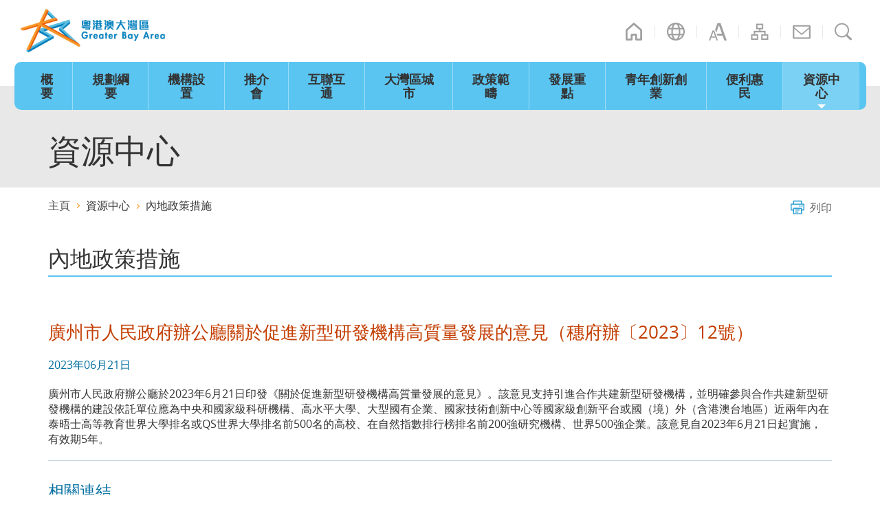

--- FILE ---
content_type: text/html
request_url: https://www.bayarea.gov.hk/tc/resource/mainland-policies-measures-20230621c.html
body_size: 1316
content:
<!DOCTYPE html>
<html lang="zh-hk">
<head>
<meta charset="utf-8" />
<meta name="viewport" content="width=device-width" />
<meta name="format-detection" content="telephone=no" />
<meta http-equiv="X-UA-Compatible" content="IE=edge,chrome=1" />
<title>粵港澳大灣區建設 - 內地政策措施 - 20230621c</title>
<script type="text/javascript">
	var zmsCurrentContentId=609;
	var zmsParentContentId='6,';
	var zmsSectionImage=[];
	var reviewDateExists = false;
	var revisionDateExists = true;
	/*var revisionDate_Year = 2018;
	var revisionDate_Month = 3;
	var revisionDate_Day = 9;*/
	var wcag=true; /* true: conference WCAG; false: non-conference WCAG */
</script>
<script type="text/javascript" src="../../filemanager/system/tc/js/template2.js"></script>
<script type="text/javascript" src="../../filemanager/system/tc/js/menu.js"></script>
</head>
<body>
<script type="text/javascript">
<!--
var url = location.href;
if(url.indexOf("?print=1")==-1 && url.indexOf("&print=1")==-1){
	ShowHeader();
}else{
	ShowPrintHeader();
}
//-->
</script>
<!-- Content Begin -->

<h2>廣州市人民政府辦公廳關於促進新型研發機構高質量發展的意見（穗府辦〔2023〕12號）</h2>

<p class="date">2023年06月21日</p>

<p>廣州市人民政府辦公廳於2023年6月21日印發《關於促進新型研發機構高質量發展的意見》。該意見支持引進合作共建新型研發機構，並明確參與合作共建新型研發機構的建設依託單位應為中央和國家級科研機構、高水平大學、大型國有企業、國家技術創新中心等國家級創新平台或國（境）外（含港澳台地區）近兩年內在泰晤士高等教育世界大學排名或QS世界大學排名前500名的高校、在自然指數排行榜排名前200強研究機構、世界500強企業。該意見自2023年6月21日起實施，有效期5年。</p>

<div class="hrline"></div>



<h3>相關連結</h3>

<p><a href="https://www.gz.gov.cn/zwgk/fggw/sfbgtwj/content/post_9091242.html" target="_blank">廣州市人民政府辦公廳關於促進新型研發機構高質量發展的意見（穗府辦〔2023〕12號）</a></p>

<div class="btnWrap">
	<a href="mainland-policies-measures.html" class="btn_back">返回上頁</a>
</div>

<!-- Content End -->
<script type="text/javascript">
<!--
if(url.indexOf("?print=1")==-1 && url.indexOf("&print=1")==-1){
	ShowFooter();
}else{
	ShowPrintFooter();
	window.print();
}
//-->
</script>

</body>
</html>

--- FILE ---
content_type: text/css
request_url: https://www.bayarea.gov.hk/filemanager/template/common/css/fonts.css
body_size: 341
content:
@font-face {
    font-family: 'open_sansregular';	
    src: url('../fonts/opensans-regular-webfont.eot');
    src: url('../fonts/opensans-regular-webfont.eot?#iefix') format('embedded-opentype'),
         url('../fonts/opensans-regular-webfont.woff') format('woff'),
		 url('../fonts/opensans-regular-webfont.ttf') format('truetype');
    font-weight: normal;
    font-style: normal;
}
/*@font-face {
    font-family: 'open_sanslight';			
    src: url('../fonts/opensans-light.eot');
    src: url('../fonts/opensans-light.eot?#iefix') format('embedded-opentype'),
         url('../fonts/opensans-light.ttf') format('truetype'),
         url('../fonts/opensans-light.woff2') format('woff2'),
		 url('../fonts/opensans-light.woff') format('woff');
    font-weight: normal;
    font-style: normal;
}*/
/* open-sans-600 - latin */
/*@font-face {
	font-family: 'open_sanssemibold';
	src: url('../fonts/open-sans-v14-latin-600.eot');
	src: url('../fonts/open-sans-v14-latin-600.eot?#iefix') format('embedded-opentype'),
		 url('../fonts/open-sans-v14-latin-600.ttf') format('truetype'),
		 url('../fonts/open-sans-v14-latin-600.woff2') format('woff2'),
		 url('../fonts/open-sans-v14-latin-600.woff') format('woff');
	font-style: normal;
	font-weight: normal;
}*/
@font-face {
    font-family: 'open_sansbold';			
    src: url('../fonts/opensans-bold-webfont.eot');
    src: url('../fonts/opensans-bold-webfont.eot?#iefix') format('embedded-opentype'),
         url('../fonts/opensans-bold-webfont.woff') format('woff'),
		 url('../fonts/opensans-bold-webfont.ttf') format('truetype');
    font-weight: normal;
    font-style: normal;
}



--- FILE ---
content_type: text/css
request_url: https://www.bayarea.gov.hk/filemanager/template/common/css/content.css
body_size: 10030
content:
@charset "utf-8";
#opportunitiesNav_m {
	position:relative;
	display:none;
	z-index:100;
}
#opportunitiesNav_m .mainNav {
	position:absolute;
	width:100%;
	max-height:0;
	overflow:hidden;
	transition:max-height .3s ease 0s;
	-webkit-transition:max-height .3s ease 0s;
}
#opportunitiesNav_m .mainNav ul li a {
	display:block;
	padding:10px;
	background-color:#e8e8e8;
	color:#006FA0;
	transition:background-color .3s ease 0s, color .3s ease 0s;
	-webkit-transition:background-color .3s ease 0s, color .3s ease 0s;
}
#opportunitiesNav_m .mainNav ul {
	border-bottom:2px solid #5ac5f1;
}
#opportunitiesNav_m .mainNav ul li {
	border-top:1px solid #ddd;
}
#opportunitiesNav_m .mainNav ul li:first-child {
	border-top:none;
}
#opportunitiesNav_m .mainNav ul li a:hover, #opportunitiesNav_m .mainNav ul li.selected a {
	background-color:#5ac5f1;
	color:#333;
}
#opportunitiesNav_m .mainNav ul li.selected a:hover {
	background-color:#7bd1f4;
}
#opportunitiesNav_m .triggerBtn {
	position:absolute;
	width:32px;
	height:32px;
	background-color:#5ac5f1;
	display:block;
	text-indent:-9999px;
	top:-34px;
	right:0;
	-webkit-transition: background-color 0.3s ease 0s;
	transition: background-color 0.3s ease 0s;
}
#opportunitiesNav_m .triggerBtn:hover {
	background-color:#7bd1f4;
}
#opportunitiesNav_m.active .triggerBtn {
	background-color:#f89727;
}
#opportunitiesNav_m .triggerBtn:before {
	content:'';
	height:12px;
	width:12px;
	display:block;
	border:2px solid #fff;
	border-left-width:0;
	border-bottom-width:0;
	transform:rotate(135deg);
	-webkit-transform:rotate(135deg);
	position:absolute;
	top:8px;
	left:50%;
	margin-left:-6px;
	transition:transform .5s ease 0s;
	-webkit-transition:transform .5s ease 0s;
}
#opportunitiesNav_m.active .triggerBtn:before {
	transform:rotate(-45deg);
	-webkit-transform:rotate(-45deg);
	top:14px;
}
.inside #middleZone .container {
	max-width:1200px;
}
.inside #wrapperInner #middleZone {
	margin-top:-35px;
	/* margin-top:-30px; */
}
#mainTitleWrap {
	background-color:#e8e8e8;
}
#mainTitleWrap .mainTitle {
	line-height:100%;
}
#breadcrumb {
	padding:15px 0;
	padding-right:90px;
}
#breadcrumb a {
	text-decoration:none;
}
#breadcrumb a:hover {
	color:#c33d00;
}
#breadcrumb ul li {
	display:inline-block;
	padding:0 0 0 23px;
	margin-bottom:5px;
	position:relative;
}
#breadcrumb ul li:first-child {
	margin-left:0;
	padding-left:0;
}
#breadcrumb ul li:last-child {
	padding-right:0;
}
#breadcrumb ul li:first-child:before {
	display:none;
}
#breadcrumb ul li > a {
	position:relative;
	display:block;
	text-decoration: none;
	border-bottom: 1px solid transparent;
	transition: color .3s ease 0s;
	-webkit-transition: color .3s ease 0s;
}
#breadcrumb ul li:hover > a {
}
#breadcrumb ul li:before {
	border:1px solid #f89727;
	content: "";
	background:none;
	height:5px;
	top: 50%;
	margin-top:-2px;
	left:8px;
	width: 5px;
	position:absolute;
	transform:rotate(45deg);
	-ms-transform:rotate(45deg);
	-webkit-transform:rotate(45deg);
	border-bottom:none;
	border-left:none;
	transition: transform .25s ease 0s;
	-webkit-transition: -webkit-transform .25s ease 0s;
}
#breadcrumb ul li.cur_page span {
	display:inline-block;
	border-bottom:1px solid transparent;
}
a#btnPrint{
	display:inline-block;
	/* font-size:0.778em; */
	color:#666;
	padding-left:28px;
	position:absolute;	
	top:18px;
	right:30px;
}
/* a#btnPrint:before{
	content:'';
	width:1px;
	height:100%;
	position:absolute;
	top:0;
	left:14px;
	background-color:#1ecdb6;
} */
a#btnPrint:after{
	content:'';
	position:absolute;
	left:0;
	top:50%;
	transform:translateY(-50%);
	-webkit-transform:translateY(-50%);
	width:20px;
	height:20px;
	background-position:50% 50%;
	background-repeat:no-repeat;
	background-size:20px 20px;
	background-image:url(../images/icon-print.png);
}
/* a#btnPrint span{ transition: border-bottom .25s ease 0s;
	-webkit-transition: border-bottom .25s ease 0s;} */
a#btnPrint span{}
a#btnPrint:hover span{color:#c33d00;}
#contentWrap {
	display:table;
	table-layout:fixed;
	width:100%;
	background-color:#fff;
}
#contentWrap {
	padding:25px 0 50px;
}
#contentWrap {
	position:relative;
}
#contentWrap h1.pageTitle, h1.pageTitle {
	font-size:2em;
	font-weight:normal;
	border-bottom:2px solid #5ac5f1;
	padding-bottom:5px;
	line-height: 1.250em;
	color:#333;
}
#pageTitleWrap.hasIcon {
	display:table;
	width:100%;
}
#pageTitleWrap.hasIcon h1.pageTitle {
	display:table-cell;
	vertical-align:middle;
	padding:8px 0 8px 50px;
	line-height:100%;
	position:relative;
}
#pageTitleWrap.hasIcon h1.pageTitle:before {
	content:'';
	position:absolute;
	top:2px;
	left:5px;
	background-position: 50% 50%;
	background-repeat:no-repeat;
	background-size:100% auto;
	width:40px;
	height:40px;
}
#pageTitleWrap.hasIcon.icon_201 h1.pageTitle:before {
	background-image:url(../images/opportunities-icon1.png);
}
#pageTitleWrap.hasIcon.icon_202 h1.pageTitle:before {
	background-image:url(../images/opportunities-icon2.png);
}
#pageTitleWrap.hasIcon.icon_203 h1.pageTitle:before {
	background-image:url(../images/opportunities-icon3.png);
}
#pageTitleWrap.hasIcon.icon_204 h1.pageTitle:before {
	background-image:url(../images/opportunities-icon4.png);
}
#pageTitleWrap.hasIcon.icon_205 h1.pageTitle:before {
	background-image:url(../images/opportunities-icon5.png);
}
#pageTitleWrap.hasIcon.icon_206 h1.pageTitle:before {
	background-image:url(../images/opportunities-icon6.png);
}
#pageTitleWrap.hasIcon.icon_207 h1.pageTitle:before {
	background-image:url(../images/opportunities-icon7.png);
}
#pageTitleWrap.hasIcon.icon_208 h1.pageTitle:before {
	background-image:url(../images/opportunities-icon8.png);
}
#pageTitleWrap.hasIcon.icon_209 h1.pageTitle:before {
	background-image:url(../images/opportunities-icon9.png);
}
#pageTitleWrap.hasIcon.icon_210 h1.pageTitle:before {
	background-image:url(../images/opportunities-icon10.png);
}
#pageTitleWrap.hasIcon.icon_211 h1.pageTitle:before {
	background-image:url(../images/opportunities-icon11.png);
}
#pageTitleWrap.hasIcon.icon_212 h1.pageTitle:before {
	background-image:url(../images/opportunities-icon12.png);
}
#pageTitleWrap.hasIcon.icon_3 h1.pageTitle:before {
	background-image:url(../images/facilitation_measures-icon1.png);
}
#content {
	padding:35px 0;
	min-height:400px;
}
.btnWrap {
	margin-top:50px;
	margin-bottom:20px;
}
.btnWrap.a_top_right {
	margin-top:0;
	text-align:right;
	margin-top:-30px;
	margin-bottom:10px;
}
#content h2 {
	color:#C33D00;
	font-size:1.625em;
	font-weight:normal;
	line-height: 1.250em;
	margin:30px 0 20px;
}
/* #content h2:nth-of-type(1) {
	margin-top:0;
} */
#content h3 {
	color:#006FA0;
	font-size:1.438em;
	font-weight:normal;
	line-height: 1.250em;
	margin:30px 0 20px;
}
#content h4 {
	color:#9b1d00;
	font-size:1.250em;
	font-weight:normal;
	line-height: 1.250em;
	margin:30px 0 20px;
}
#content h5 {
	/* color:#d3470a; */
	font-size:1.125em;
	font-weight:normal;
	line-height: 1.250em;
	margin:30px 0 20px;
}
/* #content h2.indent, #content h3.indent, #content h4.indent, #content h5.indent{
	padding-left:20px;
} */
#content img {
	max-width:100%;
}
#content input[type="text"] {
	border:1px solid #dbdbdb;
	padding:10px 15px;
	height:50px;
	color:#545454;
}
#content textarea {
	border:1px solid #dbdbdb;
	padding:10px 15px;
	color:#545454;
	resize:none;
}
#content input[type="text"].alert, #content textarea.alert {
	border-color:#D3470A;
}
#content label {
	display:inline-block;
	padding:5px 20px;
}
#content label input[type="checkbox"], #content label input[type="radio"] {
	margin:7px 0 0 -20px;
	position:absolute;
}
#content a {
	text-decoration:underline;
	color:#006fa0;
	cursor:pointer;
	transition:color .3s ease 0s;
	-webkit-transition:color .3s ease 0s;
}
#content a:hover, #content a:focus, #content a.selected {
	color:#c33d00;
}
#content a.doc, #content a.pdf, #content a.ppt, #content a.xls, #content a.photo, #content a.sound, #content a.video {
	/* display:inline-block; */
	position:relative;
}
#content a.doc:after, #content a.pdf:after, #content a.ppt:after, #content a.xls:after, #content a.photo:after, #content a.sound:after, #content a.video:after {
	content: '';
	/* width: 32px;
	height: 27px; */
	width: 24px;
	height: 20px;
	display: inline-block;
	/* vertical-align: baseline; */
	vertical-align: text-bottom;
	margin-left: 5px;
	margin-right: 5px;
}
#content a.doc:after {
	background: url(../images/icon-doc.png) no-repeat 0 0;
	background-size: cover;
}
#content a.pdf:after {
	background: url(../images/icon-pdf.png) no-repeat 0 0;
	background-size: cover;
}
#content a.ppt:after {
	background: url(../images/icon-ppt.png) no-repeat 0 0;
	background-size: cover;
}
#content a.xls:after {
	background: url(../images/icon-xls.png) no-repeat 0 0;
	background-size: cover;
}
#content a.photo:after {
	background: url(../images/icon-photo.png) no-repeat 0 0;
	background-size: cover;
}
#content a.sound:after {
	background: url(../images/icon-sound.png) no-repeat 0 0;
	background-size: cover;
}
#content a.video:after {
	background: url(../images/icon-video.png) no-repeat 0 0;
	background-size: cover;
}
#content p {
	margin-bottom:20px;
}
#content hr {
	background-color:#0075BA;
	margin:30px 0;
	width:100%;
	height:2px;
	border:0;
}
#content .hrline {
	border-bottom: 1px solid #c6d6e3;
}
#content ul {
	margin:0 0 20px 0;
}
#content ul>li {
	position:relative;
	padding-left:30px;
	/* margin-bottom:20px; */
	margin-bottom:10px;
}
/* #content ul.minMargin {
	margin:10px 0 10px 0;
}
#content ul.minMargin>li {
	margin-bottom:6px;
} */
#content ul>li:before {
	content:'';
	position:absolute;
	width:6px;
	height:6px;
	background-color:#f89727;
	border-radius:50%;
	left:12px;
	top:0.425em;
}
#content ul.lv2>li, #content ul.lv3>li {
	padding-left: 25px;
}
#content ul.lv2>li:before {
	content:'';
	position:absolute;
	width:6px;
	height:6px;
	background-color:#4fbcd7;
	border-radius:0;
	left:9px;
	top:0.425em;
}
#content ul.lv3>li:before {
	content:'';
	position:absolute;
	width:6px;
	height:6px;
	background-color:#0075BA;
	border-radius:50%;
	left:9px;
	top:10px;
}
#content ol {
	list-style:decimal;
	margin:0 0 20px 25px;
}
#content ol.lowerAlpha {
	list-style-type:lower-alpha;
}
#content ol.upperAlpha {
	list-style-type:upper-alpha;
}
#content ol.lowerRoman {
	list-style-type:lower-roman;
}
#content ol.upperRoman {
	list-style-type:upper-roman;
}
#content ol>li {
	padding-left:5px;
	margin-bottom:20px;
	/* margin-bottom:10px; */
}
#content li>ul, #content li>ol {
	margin-top:20px;
}
#content .asterisk {
	color:#0075BA;
}
#content .small {
	font-size:0.875em;
	line-height:1.25em;
	/* color:#737373; */
}
#content .large {
	font-size:1.250em;
	line-height:1.2;
	/* color:#737373; */
}
#content .filter-separator {
    position: relative;
    margin: 0 8px 0 5px;
}
#content .filter-separator:before {
    position: absolute;
    content: "";
    width: 1px;
    height: 1.1em;
    top: 0.1em;
    left: 0;
    background-color: #333;
}
#content .tableResponsive {
	position: relative;
	overflow-x:auto;
	margin-bottom:40px;
	clear:both;
}
#content .tableResponsive table {
	margin-bottom:0;
	z-index: 5;
	position: relative;
}
#content .tableResponsive:before {
	position: absolute;
	content: '';
	width: 20px;
	height: 100%;
	left: 0;
	bottom: 0;
	background: radial-gradient(at left 50%, rgba(115,115,115,0.5) 0%, rgba(255,255,255,0) 75%, rgba(255,255,255,0) 100%);
	background: -webkit-radial-gradient(at left 50%, rgba(115,115,115,0.5) 0%, rgba(255,255,255,0) 75%, rgba(255,255,255,0) 100%);
	background: -ms-radial-gradient(at left 50%, rgba(115,115,115,0.5) 0%, rgba(255,255,255,0) 75%, rgba(255,255,255,0) 100%);
	z-index: 1;
	opacity: 0;
}
#content .tableResponsive.scrollLeft:before {
	z-index: 6;
	opacity: 1;
}
#content .tableResponsive:after {
	position: absolute;
	content: '';
	width: 20px;
	height: 100%;
	right: 0;
	bottom: 0;
	background: radial-gradient(at right 50%, rgba(115,115,115,0.5) 0%, rgba(255,255,255,0) 75%, rgba(255,255,255,0) 100%);
	background: -webkit-radial-gradient(at right 50%, rgba(115,115,115,0.5) 0%, rgba(255,255,255,0) 75%, rgba(255,255,255,0) 100%);
	background: -ms-radial-gradient(at right 50%, rgba(115,115,115,0.5) 0%, rgba(255,255,255,0) 75%, rgba(255,255,255,0) 100%);
	z-index: 1;
	opacity: 0;
}
#content .tableResponsive.scrollRight:after {
	z-index: 6;
	opacity: 1;
}
#content table {
	margin-bottom:30px;
}
#content table.dataTable, #content table.colorTable {
	width:100%;
}
#content table.dataTable th {
	background-color:#e8e8e8;
	color:#006FA0;
}
#content table.dataTable, #content table.colorTable {
	border-top:1px solid rgba(0,120,184,.2);
}
#content table.dataTable th, #content table.dataTable td, #content table.colorTable th, #content table.colorTable td {
	border-bottom:1px solid rgba(0,120,184,.2);
}
#content table.dataTable th {
	width:40%;
}
#content table tr.year-selector-row td{
	padding-top:25px;
	border-bottom:0;
}
#content table tr.year-selector-row + tr td{
	border-top:1px solid rgba(0,120,184,.2);
}
#content table.colorTable thead th {
	background-color:#e8e8e8;
	text-align:left;
	color:#006FA0;
	font-weight:700;
}
.lcp_table .date {
	width:15%;
}
#content table th, #content table td {
	padding:10px;
	vertical-align:top;
}
#content table td.subHeader {
	border-bottom:1px solid #C6D6E3;
	color:#156976;
	text-align:left;
}
#content table.noBorder, #content table.noBtmBorder {
	border-bottom:0;
}
#content table.noBorder th {
	font-weight:100;
	text-align:left;
	background:none;
	color:#545454;
	border-bottom:0;
	padding:10px 20px;
	padding-right:0;
	vertical-align:top;
}
#content table.noBorder td {
	border-bottom:0;
	padding:10px 20px;
	padding-right:0;
	vertical-align:top;
}
#content table.formTable th {
	padding-top:20px;
	padding-bottom:0;
}
#content table.formTable tr:first-child th {
	padding-top:0;
}
#content table.formTable td {
	padding-top:5px;
	padding-bottom:5px;
}
#content table.formTable input[type="text"], #content table.formTable textarea {
	width:100%;
}
#content table.noBorder tr>*:first-child {
	padding-left:0;
}
#content .tabs>ul {
	display:table;
	margin:0 auto;
	padding:0 0 35px 0;
}
#content .tabs>ul>li {
	display:table-cell;
	text-align:center;
	vertical-align:middle;
	border:1px solid #dbdbdb;
	border-right:0;
	padding:0;
}
#content .tabs>ul>li:before, #content .tabs>ul>li:after {
	display:none;
}
#content .tabs>ul>li:last-child {
	border-right:1px solid #dbdbdb;
}
#content .tabs>ul>li.active {
	background-color:#f8c012;
	border-color:#f8c012;
}
#content .tabs>ul>li.active + li {
	border-left:0;
}
#content .tabs>ul>li>a {
	color:#545454;
	display:block;
	padding:10px 30px;
	text-decoration:none;
}
#content .tabs>ul>li:not(.active):hover, #content .tabs>ul>li:not(.active):focus {
	background-color:#f1f1f1;
}
/****** accordion ******/
#content .accordionWrap {
	margin-bottom:40px;
}
#content .accordionWrap .accordionItem {
	border-bottom: 1px solid #c6d6e3;
	background-color:rgba(198, 214, 227, .2);
}
#content .accordionWrap .accordionItem:first-child{
	border-top: 1px solid #c6d6e3;
}
#content .accordionWrap .accordionItem.active {
	background-color: transparent;
}
#content .accordionWrap .accordionItem .accordionTitle {
	padding:15px 56px 15px 20px;
	background-color:#ffffff;
	cursor:pointer;
	position:relative;
	-webkit-transition:background-color 0.3s;
	transition: background-color 0.3s;
}
#content .accordionWrap .accordionItem .accordionTitle a {
	position:relative;
	color:#333;
	text-decoration: none;
	font-size:1.375em;
	font-weight: normal;
	line-height: 1.250em;
}
#content .accordionWrap .accordionItem .accordionTitle a.h2{
	font-size:1.625em;
	color:#C33D00;
}
#content .accordionWrap .accordionItem .accordionTitle .date {
	color:#fffbcf;
	font-size:0.875em;
}
#content .accordionWrap .accordionItem .accordionTitle:hover, #content .accordionWrap .accordionItem .accordionTitle:focus {
	background-color:#f6f6f6;
}
#content .accordionWrap .accordionItem.active>.accordionTitle {
	background-color:#e8e8e8;
}
#content .accordionWrap .accordionItem .accordionTitle button {
	position:absolute;
	width:40px;
	height:40px;
	top:50%;
	transform:translateY(-50%);
	-webkit-transform:translateY(-50%);
	right:15px;
	border:0;
	background-color:transparent;
	text-indent:-9999px;
	cursor:pointer;
}
#content .accordionWrap .accordionItem .accordionTitle button:before,
#content .accordionWrap .accordionItem.expand_only .accordionTitle a:before {
	content: '';
	width: 20px;
	height: 20px;
	display: inline-block;
	border-left: 2px solid #5ac5f1;
	border-top: 2px solid #5ac5f1;
	position: absolute;
	top: calc((100% - 30px) / 2);
	right: calc((100% - 20px) / 2);
	-webkit-transform: rotate(225deg);
	transform: rotate(225deg);
	-webkit-transition: transform 0.2s, top 0.2s;
	transition: transform 0.2s, top 0.2s;
}
#content .accordionWrap .accordionItem.active>.accordionTitle button:before,
#content .accordionWrap .accordionItem.expand_only.active>.accordionTitle a:before {
	-webkit-transform: rotate(45deg);
	transform: rotate(45deg);
	top: calc((100% - 10px) / 2);
}
#content .accordionWrap .accordionItem.expand_only .accordionTitle {
	padding:0;
}
#content .accordionWrap .accordionItem.expand_only .accordionTitle a {
	display:block;
	padding:15px 56px 15px 20px;
}
#content .accordionWrap .accordionItem.expand_only .accordionTitle a:before {
	right:25px;
}
#content .accordionWrap .accordionItem .accordionContent {
	background-color:#e8e8e8;
	padding:0 20px 10px 20px;
}
#content .accordionWrap .accordionItem .accordionContent table th {
	background:none;
}
#content .accordionWrap .accordionItem .accordionContent ul li a {
	text-decoration: none;
	-webkit-transition: color 0.2s;
	transition: color 0.2s;
	color:#333;
}
#content .accordionWrap .accordionItem .accordionContent ul li a:hover, #content .accordionWrap .accordionItem .accordionContent ul li a:focus {
/*color: #006ba1;*/
}
#content .accordionWrap .accordionItem .accordionContent > ul > li > ul {
	margin: 10px 0 15px;
}
/****** accordion ******/
/****** select pull down menu ******/
#wrapper.small_size + .ui-selectmenu-menu {
	font-size:90%;
}
#wrapper.middle_size + .ui-selectmenu-menu {
	font-size:100%;
}
#wrapper.large_size + .ui-selectmenu-menu {
	font-size:110%;
}
#content .subNavMenu.pulldown {
	padding-bottom:35px;
}
#content .subNavMenu.pulldown .ui-selectmenu-button.ui-button {
	width:100%;
}
.ui-icon-triangle-1-s {
	border-left: 7px solid transparent;
	border-right: 7px solid transparent;
	border-top: 7px solid #016CA4;
	display: inline-block;
	position: absolute;
	right: 10px;
	top: calc((100% - 7px) / 2);
}
.ui-selectmenu-button {
	border:1px solid #dbdbdb;
	background-color:#fff;
	color:#0074b9;
	padding:5px 15px;
}
.ui-selectmenu-button.ui-button {
	width:auto;
	vertical-align:top;
}
.ui-selectmenu-menu .ui-menu {
	padding-bottom:0;
}
.ui-menu {
	border:1px solid #dbdbdb;
	margin-top:-1px;
}
.ui-menu .ui-menu-item-wrapper {
	background-color:#fff;
	color:#0074b9;
	padding:5px 15px;
}
.ui-menu .ui-menu-item-wrapper.ui-state-focus, .ui-menu .ui-menu-item-wrapper.ui-state-active {
	background-color:#016CA4;
	color:#fff;
	margin:0;
}
/****** select pull down menu ******/
/****** site map ******/
#content #sitemapContainer {
	position: relative;
}
#content #sitemapContainer .item {
	display: inline-block;
	vertical-align: top;
	position: absolute;
}
#content .sitemap.item_2 .item {
	width: 48.6%;
 margin-left: calc((100% - 48.6% * 2));
 margin-bottom: calc((100% - 48.6% * 2));
}
#content #sitemapContainer .item:nth-child(2)>ul {
	padding-bottom:20px;
}
#content #sitemapContainer .item>h2 {
	text-transform:uppercase;
}
#content #sitemapContainer .item>ul {
	background-color:#f1f1f1;
	border-bottom-right-radius:40px;
	margin:0;
}
#content #sitemapContainer .item>ul>li {
	border-top:2px solid #fff;
	padding:0;
	margin:0;
}
#content #sitemapContainer .item>ul>li:before, #content #sitemapContainer .item>ul>li>ul>li:before, #content #sitemapContainer .item>ul>li:after, #content #sitemapContainer .item>ul>li>ul>li:after {
	display:none;
}
#content #sitemapContainer .item>ul>li:first-child {
	border-top:0;
}
#content #sitemapContainer .item>ul>li>a {
	display:block;
	padding:12px 20px;
	color:#545454;
	text-transform:uppercase;
	text-decoration:none;
}
#content #sitemapContainer .item>ul>li>ul {
	margin:0 10px;
	padding:0 0 20px 0;
}
#content #sitemapContainer .item>ul>li>ul>li {
	border-top:2px solid #f1f1f1;
	padding:0;
	margin:0;
}
#content #sitemapContainer .item>ul>li>ul>li:first-child {
	border-top:0;
}
#content #sitemapContainer .item>ul>li>ul>li>a {
	background-color:#fff;
	display:block;
	padding:12px 20px;
	color:#156976;
	text-decoration:none;
}
#content #sitemapContainer .item>ul>li>ul>li>ul {
	/* margin:0 20px 15px 20px; */
	background-color:#fff;
	margin:0;
	padding:0 20px 5px 20px;
}
#content #sitemapContainer .item>ul>li>ul>li>ul>li {
}
#content #sitemapContainer .item>ul>li>ul>li>ul>li>a {
	display:block;
	color:#545454;
	text-decoration:none;
}
/****** site map ******/
#content a.btn, #content a.btn2 {
	display:inline-block;
	text-decoration:none;
	padding:0 20px;
	line-height:36px;
	border-radius:20px;
}
#content a.btn {
	background-color:#f1f1f1;
	color:#545454;
}
#content a.btn2 {
	background-color:#737373;
	color:#fff;
}
#content a.btn:hover, #content a.btn:focus, #content a.btn.selected {
	background-color:#737373;
	color:#fff;
}
#content a.btn2:hover, #content a.btn2:focus, #content a.btn2.selected {
	background-color:#f1f1f1;
	color:#545454;
}
#content a.btn + a.btn, #content a.btn2 + a.btn2, #content a.formBtn + a.formBtn {
	margin-left:10px;
}
#content a.formBtn {
	display:inline-block;
	text-decoration:none;
	background-color:#737373;
	color:#fff;
	padding:0 40px;
	line-height:50px;
	border-radius:30px;
}
#content a.formBtn:hover, #content a.formBtn:focus, #content a.formBtn.selected {
	background-color:#f1f1f1;
	color:#545454;
}
#content .detailsWrap {
	background-color:#f1f1f1;
	padding:20px;
	margin-bottom:20px;
	border-bottom-right-radius:50px;
}
#content .captchaWrap {
	background-color:#f1f1f1;
	padding:20px;
	margin-bottom:20px;
	display:inline-block;
}
#content .alertWrap {
	background-color:#D3470A;
	color:#fff;
	padding:25px 25px 25px 75px;
	margin-bottom:20px;
	border-bottom-right-radius:50px;
	position:relative;
}
#content .alertWrap:before {
	content:'!';
	height:0px;
	width:0px;
	display:block;
	position:absolute;
	margin-top:-17px;
	top:50%;
	left:25px;
	border:17px solid #f8c012;
	border-radius:50%;
	color:#fff;
	font-family:Arial;
	font-weight:bold;
	font-size:23px;
	line-height:0;
	text-indent:-4px;
}
#content .filterWrap {
	text-align:right;
	margin-bottom:20px;
}
#content .filterWrap>span + span {
	margin-left:30px;
}
#content .filterWrap>span>strong {
	padding-right:10px;
}
#content .alpWrap {
	text-align:center;
	margin-bottom:20px;
}
#content .alpWrap>a {
	margin-bottom:10px;
}
#content .switchTabs>div, #content .switchTabsByUrl>div {
	display:none;
}
#content .fRightImgWrap {
	float:right;
	padding:0 0 20px 20px;
	width:30%;
}
#content .fRightImgWrap img {
	max-width:100%;
	height:auto;
}
#content .fRightImgWrap a {
	display:block;
	line-height:0;
	margin-top:20px;
}
#content .fRightImgWrap a:first-child {
	margin-top:0;
}

#content .red {
	color:#D3470A;
}

#content .date {
	color:#006FA0;
}

#content #people #tabs-1 .accordionContent table a, #content #people #tabs-2 table a {
	/* word-wrap:break-word; */
	white-space:pre;
}
#content .expandWrap {
	padding-top:20px;
}
#content .remarks {
	color:#795C00;
}
#content a.btn_back {
	position:relative;
	padding-left:40px;
	text-decoration:none;
	color:#0075B9;
}
#content a.btn_back:hover {
	color:#c33d00;
}
#content a.btn_back:before {
	content:"";
	position:absolute;
	width:35px;
	height:35px;
	border-radius:50%;
	background-color:#5ac5f1;
	top:-5px;
	left:0;
	transition:all 0.25s ease 0s;
	-webkit-transition:all 0.25s ease 0s;
}
#content a.btn_back:after {
	content:'';
	height:12px;
	width:12px;
	display:block;
	border:2px solid #fff;
	border-right-width:0;
	border-bottom-width:0;
	transform:rotate(-45deg);
	-webkit-transform:rotate(-45deg);
	position:absolute;
	top:7px;
	left:13px;
}
#content a.btn_back:hover:before {
	background-color:#f89727;
}
#content .blockWrap {
	background-color:#F1F5F6;
	padding:25px;
	margin-bottom:30px;
}
#content .blockWrap .block_title {
	font-size:1.2em;
	text-align:center;
	color:#407288;
	border-bottom:1px solid #407288;
	padding-bottom:20px;
	margin-bottom:20px;
}
/* #content .mapWrap {
	display:table;
	table-layout:fixed;
	width:100%;
}
#content .mapWrap>.left {
	display:table-cell;
	vertical-align:top;
	width:62%;
	background-color:#f6f7fb;
} */
#content .mapWrap>.left .svgWrap {
	width:100%;
	height:0;
	padding-top:79%;
	position:relative;
}
#content .mapWrap>.left .svgWrap svg {
	position: absolute;
	top: 0;
	left: 0;
}
#content .mapWrap>.right {
	display:table-cell;
	vertical-align:top;
	width:38%;
	padding-left:10px;
	
	display:none;
}
#content #hongkong.mapDescWrap {
}
#content .mapDescWrap {
	text-align:center;
	display:none;
}
#content .mapDescWrap>a {
	display:block;
	font-size:1.25em;
	color:#333;
	background-color:#5ac5f1;
	text-decoration:none;
	padding:15px;
	text-align:center;
	transition:background-color .3s ease 0s;
	-webkit-transition:background-color .3s ease 0s;
}
#content .mapDescWrap>a span {
	position:relative;
	padding-right:40px;
	display:inline-block;
}
#content .mapDescWrap>a span:before {
	content:'';
	height:8px;
	width:8px;
	display:block;
	border:2px solid #5ac5f1;
	border-left-width:0;
	border-top-width:0;
	position:absolute;
	top:50%;
	transform:translateY(-50%) rotate(-45deg);
	-wetransform:translateY(-50%) rotate(-45deg);
	right:20px;
	z-index:20;
}
#content .mapDescWrap>a span:after {
	content:'';
	width:26px;
	height:26px;
	background-color:#FFF;
	border-radius:50%;
	z-index:10;
	position:absolute;
	right:10px;
	top:50%;
	transform:translateY(-50%);
	-wetransform:translateY(-50%);
}
#content .mapDescWrap>a.btnDetails:hover, #content .mapDescWrap>a.btnDetails:focus {
	background-color:#f89726;
}
#content .mapDescWrap>a:hover span:before, #content .mapDescWrap>a:focus span:before {
/*border-color:#f89726;*/
}
#content .mapDescInner {
	background-color:#f6f6f6;
	text-align:left;
	padding:8px;
}
#content .mapDescInner .img {
	line-height:0;
}
#content .mapDescInner .img img {
	max-width:100%;
	width:100%;
	display:block;
}
#content .mapDescInner .details {
	background-color:#fff;
	padding:15px;
}
#content .mapDescInner .details .inner {
}
#content .mapDescInner .details .inner .title {
	font-size:1.4em;
	color:#333;
	display:block;
}
#content .mapDescInner .details ul {
	display:table;
	table-layout:fixed;
	margin-bottom:15px;
	width:100%;
}
#content .mapDescInner .details ul>li {
	padding:0;
	width:50%;
	text-align:center;
	/* float:left; */
	display:table-cell;
}
#content .mapDescInner .details ul>li:before {
	display:none;
}
#content .mapDescInner .details .icon_map, #content .mapDescInner .details .icon_capital, #content .mapDescInner .details .icon_area_gdp, #content .mapDescInner .details .icon_capital_gdp {
	display:block;
	width:60px;
	height:60px;
	background-color:#fff;
	border-radius:50%;
	margin:0 auto 5px auto;
}
#content .mapDescInner .details .icon_map {
	background-image:url('../images/map-icon.png');
	background-size:100% auto;
	background-repeat:no-repeat;
	background-position:50% 50%;
}
#content .mapDescInner .details .icon_capital {
	background-image:url('../images/map-icon-capita.png');
	background-size:100% auto;
	background-repeat:no-repeat;
	background-position:50% 50%;
}
#content .mapDescInner .details .icon_area_gdp {
	background-image:url('../images/map-icon-area-GDP.png');
	background-size:100% auto;
	background-repeat:no-repeat;
	background-position:50% 50%;
}
#content .mapDescInner .details .icon_capital_gdp {
	background-image:url('../images/map-icon-capita-GDP.png');
	background-size:100% auto;
	background-repeat:no-repeat;
	background-position:50% 50%;
}
#content .mapDescInner .details .title {
	color:#0075BA;
}
#content .mapDescInner .details .figure {
	color:#0075BA;
	font-size:1.5em;
	font-weight:bold;
}
#content .mapDescInner .details .unit {
	font-size:0.85em;
}
#content .color_title {
	color:#006ba1;
	font-weight:bold;
}
#content .contactus_wrap>* {
	margin-bottom:30px;
	padding-left:60px;
}
#content .contactus_wrap>*:nth-child(1) {
	background:url('../images/icon-email-address.gif') no-repeat 0 0;
	background-size:45px;
}
#content .contactus_wrap>*:nth-child(2) {
	background:url('../images/icon-location.gif') no-repeat 0 0;
	background-size:45px;
}
#content .contactus_wrap>*:nth-child(3) {
	background:url('../images/icon-call.gif') no-repeat 0 0;
	background-size:45px;
}
.imgContentBlk {
	display:table;
	table-layout:fixed;
	width:100%;
}
.imgContentBlk.dirRtL {
	direction: rtl;
}
.imgContentBlk.dirRtL table {
	direction:ltr;
}
.imgContentBlk > div {
	display:table-cell;
	vertical-align:top;
	text-align:left;
}
.imgContentBlk .imgBox {
	width:40%;
}
.imgContentBlk .contentBox {
	padding:0 0 0 20px;
	width:60%;
}
.imgContentBlk .dataBox {
	padding:0 20px 0 0;
}
.qna_table {
	width:100%;
}
.qna_table tr td:first-child {
	padding-right:0 !important;
}
.qna_table tr.qna_q th, .qna_table tr.qna_q td {
	background-color:#e8e8e8;
	color:#006FA0;
	font-weight:700;
	text-align:left;
}
.qna_table tr.qna_a td {
}
.qna_table tr.qna_a .hd {
	color:#c33d00;
	margin-bottom:10px !important;
}
#content table.plainTable td {
	border:none;
}
.imgWrap {
	line-height:0;
	border:5px solid #F6F6F6
}
.imgWrap.noBorder{
	border:0;
}
.imgWrap a {
	display:block;
	position:relative;
}
/* .imgWrap a.iconEnlarge {
	position:relative;
} */
/* .imgWrap a.iconEnlarge:before {
	content:'';
	position:absolute;
	width:40px;
	height:40px;
	bottom:0;
	right:0;
	background-color:#5ac5f1;
	transition:background-color .3s ease 0s;
	-webkit-transition:background-color .3s ease 0s;
} */
.imgWrap a.iconEnlarge:before {
	content:'';
	position:absolute;
	width:40px;
	height:40px;
	bottom:0;
	right:0;
	background-image:url(../images/icon-enlarge.gif);
	background-position:50% 50%;
	background-repeat:no-repeat;
	background-size:contain;
	background-color:#5ac5f1;
	transition:background-color .3s ease 0s;
	-webkit-transition:background-color .3s ease 0s;
	z-index:1;
}
.imgWrap a.iconEnlarge:hover:before {
	background-color:#f89727;
}
.cityImg {
	line-height:0;
	padding:8px;
	background-color:#e8e8e8;
}
#citiesListWrap,
#bayareaCitiesListWrap,
#opportunitiesListWrap,
#mainpointsListWrap {
	margin-top:50px;
}
/* #opportunitiesListWrap .jcf-select,
#mainpointsListWrap .jcf-select {
	min-width:400px;
} */
#opportunitiesListWrap .custom-select,
#mainpointsListWrap .custom-select {
	max-width:400px;
}
#citiesListWrap .custom-select,
#bayareaCitiesListWrap .custom-select {
	max-width:200px;
}
/* #citiesListWrap .jcf-select-text, #opportunitiesListWrap .jcf-select-text {
	color:#006fa0;
} */
/*summary map starts*/
#summaryMapWrap {
	display:table;
	width:100%;
	table-layout:fixed;
	height:100%;
}
#summaryMapWrap > div {
	display:table-cell;
	vertical-align:top;
	position:relative;
	height:100%;
}
#mapLegends {
	width:305px;
	padding-left:5px;
}
#mapLegends ul {
	margin:0;
	border-top:2px solid #f89727;
}
#mapLegends ul li {
	padding:0 10px;
	border-bottom:1px solid #e8e8e8;
	margin:0;
}
#mapLegends ul li:hover, #mapLegends ul li.selected {
	background-color:#f6f6f6;
}
#mapLegends ul li:before {
	display:none;
}
#mapLegends ul li > a {
	text-decoration:none;
	display:table;
	width:100%;
	height:54px;
}
#mapLegends ul li > a > span {
	vertical-align:middle;
	display:table-cell;
	min-height:54px;
	padding:5px 0;
}
#mapLegends ul li a > .checkbox {
	width:30px;
	line-height:0;
}
#mapLegends ul li a .btn {
	display:inline-block;
	width:20px;
	height:20px;
	border:2px solid #d8d8d8;
	border-radius:50%;
	margin:0 5px;
	position:relative;
}
#mapLegends ul li.selected a .btn {
	border:2px solid #f89727;
}
#mapLegends ul li.selected a .btn:before {
	content:'';
	width:23px;
	height:23px;
	position:absolute;
	left:50%;
	top:50%;
	transform:translate(-50%, -50%);
	-webkit-transform:translate(-50%, -50%);
	background-image:url(../images/summary/map-Summary-tick.png);
	background-position:50% 50%;
	background-repeat:no-repeat;
	background-size:100% auto;
}
#mapLegends ul li a .icon {
	width:65px;
	height:15px;
	background-position:0 50%;
	background-repeat:no-repeat;
	background-size:100% auto;
}
#mapLegends ul li a .txt {
	width:calc(100% - 85px);
	padding-right:10px;
	line-height:100%;
	color:#333;
}
#mapLegends ul li#check_highway a .icon {
	background-image:url(../images/summary/map-Summary-icon1.png);
}
#mapLegends ul li#check_railway a .icon {
	background-image:url(../images/summary/map-Summary-icon2.png);
}
#mapLegends ul li#check_cityrail a .icon {
	background-image:url(../images/summary/map-Summary-icon3.png);
}
#mapLegends ul li#check_airport a .icon {
	background-image:url(../images/summary/map-Summary-icon4.png);
}
#mapLegends ul li#check_controlPoint a .icon {
	background-image:url(../images/summary/map-Summary-icon5.png);
}
#mapLegends ul li#check_port a .icon {
	background-image:url(../images/summary/map-Summary-icon6.png);
}
#mapLegends ul li#check_ferry a .icon {
	background-image:url(../images/summary/map-Summary-icon7.png);
}
#mapLegends ul li#check_cruise a .icon {
	background-image:url(../images/summary/map-Summary-icon8.png);
}
#mapLegends ul li#check_railStation a .icon {
	background-image:url(../images/summary/map-Summary-icon9.png);
}
#legends_m {
	display:none !important;
}
.mapMainLegends {
	padding:10px 0;
}
.mapMainLegends > div {
	display:inline-block;
	margin-right:40px;
}
.mapMainLegends > div:last-child {
	margin-left:0;
}
.mapMainLegends > div span {
	display:inline-block;
	vertical-align:middle;
}
.mapMainLegends > div span.icon {
	margin-right:10px;
}
.mapMainLegends .cities .icon img {
	width:40px;
	height:13px;
}
.mapMainLegends .borders .icon img {
	width:40px;
	height:13px;
}
.mapMainLegends .freetradearea .icon img {
	width:14px;
	height:13px;
}
#mapContainer {
	border:10px solid #e8e8e8;
	position:relative; /*min-height:552px; */
	height:100%; /*max-height:552px;*/
	overflow:hidden;
	background-color:#e7faff;
}
#summaryMapImgs {
	min-width:100%;
}
#summaryMapImgs > div {
	line-height:0;
	background-position: 50% 0;
	background-repeat:no-repeat;
	width:100%;
	height:100%;
	background-size:100% auto;
	position:absolute;
	top:0;
	left:0;
}
#summaryMapImgs > .bg {
	position:relative;
	background-position: 0 0;
}
#summaryMap #map_airport {
	background-image:url(../images/summary/map-summary-airport.png);
}
#summaryMap #map_controlPoint {
	background-image:url(../images/summary/map-summary-control-point.png);
}
#summaryMap #map_port {
	background-image:url(../images/summary/map-summary-port.png);
}
#summaryMap #map_ferry {
	background-image:url(../images/summary/map-summary-ferry.png);
}
#summaryMap #map_cruise {
	background-image:url(../images/summary/map-summary-cruise-terminal.png);
}
#mapCtrls {
	position:absolute;
	bottom:0;
	left:0;
	padding:10px;
	z-index:100;
	width:58px;
}
#mapCtrls > a {
	display:inline-block;
	width:38px;
	height:38px;
	background-color:#5ac5f1;
	text-indent:-9999px;
	position:relative;
}
#mapCtrls > a:not(.disabled):hover {
	background-color:#7bd1f4;
}
#mapCtrls > #mapZoomIn {
	margin-bottom:8px;
}
#mapCtrls > a.disabled {
	opacity:.65;
	cursor:default;
}
#mapCtrls > a:before {
	content:'';
	position:absolute;
	width:22px;
	height:4px;
	background-color:#fff;
	left:50%;
	top:50%;
	transform:translate(-50%, -50%);
}
#mapCtrls > #mapZoomIn:after {
	content:'';
	position:absolute;
	width:22px;
	height:4px;
	background-color:#fff;
	left:50%;
	top:50%;
	transform:translate(-50%, -50%) rotate(90deg);
	-webkit-transform:translate(-50%, -50%) rotate(90deg);
}
#mapCtrls > #mapMoveUp,
#mapCtrls > #mapMoveDown,
#mapCtrls > #mapMoveLeft,
#mapCtrls > #mapMoveRight {
	margin-bottom:8px;
}
#mapCtrls > #mapMoveUp:before,
#mapCtrls > #mapMoveDown:before,
#mapCtrls > #mapMoveLeft:before,
#mapCtrls > #mapMoveRight:before{
	display:none;
}
#mapCtrls > #mapMoveUp:after,
#mapCtrls > #mapMoveDown:after,
#mapCtrls > #mapMoveLeft:after,
#mapCtrls > #mapMoveRight:after {
	content:'';
	position:absolute;
	width:18px;
	height:18px;
	border:4px solid #fff;
	border-right-width:0;
	border-bottom-width:0;
	left:50%;
	top:50%;
	

}
#mapCtrls > #mapMoveUp:after{
	margin-top:-5px;
	transform:translateX(-50%) rotate(45deg);
}
#mapCtrls > #mapMoveDown:after{
	margin-top:-10px;
	transform:translateX(-50%) rotate(225deg);
}
#mapCtrls > #mapMoveLeft:after{
	margin-top:-8px;
	margin-left:3px;
	transform:translateX(-50%) rotate(315deg);
}
#mapCtrls > #mapMoveRight:after{
	margin-top:-8px;
	margin-left:-3px;
	transform:translateX(-50%) rotate(135deg);
}
.mapDate{
	margin:5px 0;
	font-size:0.625em;
}
/*summary map ends*/
#content .bannerWrap { /*max-width:636px;*/
	margin:40px auto 20px auto;
	text-align:center;
	font-size:0;
}
#content .bannerWrap a {
	border:1px solid #dcdcdc;
	/* max-width:262px; */
	/* display:inline-block; */
	display:block;
	line-height:0;
	margin:0 0 20px 20px;
	opacity:1;
	transition:opacity .3s ease 0s;
	-webkit-transition:opacity .3s ease 0s;
	float:left;
}
#content .bannerWrap a:hover {
	opacity:.85;
}
#content .bannerWrap a img {
	max-width:100%;
}
#content .btnWrap a.btn_general {
	margin-right:10px;
	margin-bottom:10px;
	padding:10px;
	/* padding:15px; */
	display:inline-block;
	font-size:1em;
	/* font-size:1.25em; */
	color:#333;
	background-color:#5ac5f1;
	text-decoration:none;
	text-align:center;
	transition:background-color .3s ease 0s, color .3s ease 0s;
	-webkit-transition:background-color .3s ease 0s, color .3s ease 0s;
}
#content .btnWrap a.btn_general.small {
	/* padding:7px;
	font-size:0.875em; */
	padding:8px;
	font-size:1em;
}
#content .btnWrap a.btn_general:last-child {
	margin-right:0;
}
#content .btnWrap a.btn_general span {
	position:relative;
	/*line-height:30px;*/
	padding-right:40px;
	display:inline-block;
	text-align:left;
}
#content .btnWrap a.btn_general.small span{
	padding-right:25px;
}
#content .btnWrap a.btn_general span:before {
	content:'';
	height:7px;
	width:7px;
	/* height:8px;
	width:8px; */
	display:block;
	border:2px solid #5ac5f1;
	border-left-width:0;
	border-top-width:0;
	position:absolute;
	top:50%;
	transform:translateY(-50%) rotate(-45deg);
	-wetransform:translateY(-50%) rotate(-45deg);
	right:8px;
	/* right:10px; */
	z-index:20;
}
#content .btnWrap a.btn_general.small span:before {
	border-color:#fff;
	height:10px;
	width:10px;
	right:5px;
}
#content .btnWrap a.btn_general:hover span:before {
}
#content .btnWrap a.btn_general span:after {
	content:'';
	width:22px;
	height:22px;
	/* width:26px;
	height:26px; */
	background-color:#FFF;
	border-radius:50%;
	z-index:10;
	position:absolute;
	right:0;
	top:50%;
	transform:translateY(-50%);
	-wetransform:translateY(-50%);
}
#content .btnWrap a.btn_general.small span:after {
	display:none;
}
#content .btnWrap a.btn_general:not(.disabled):hover, #content .btnWrap a.btn_general:not(.disabled):focus, #content .btnWrap.filter a.btn_general:not(.disabled):hover, #content .btnWrap.filter a.btn_general:not(.disabled):focus {
	color:#000;
	background-color:#f89726;
}
#content .btnWrap.filter.a_top_right{
	margin-top:-15px;
}
#content .btnWrap.filter a.btn_general{
	font-family:open_sansregular !important;
	color:#fff;
	background-color:#0078B7;
}
#content .btnWrap.filter a.btn_general.disabled{
	opacity:0.5;
	cursor:default;
}
#content .btnWrap.filter a.btn_general span:before {
	border-color:#0078B7;
}
#content .btnWrap.filter a.btn_general.arrow_down span:before {
	transform:rotate(45deg);
	-wetransform:rotate(45deg);
	top:calc(50% - 5px);
	right:7px;
	/* right:9px; */
}
#content .btnWrap.filter .flex{
	display:flex;
	text-align:left;
	justify-content:space-between;
	gap:0 10px;
}
#content .eventItem {
	display:table;
	width:100%;
	margin-bottom:20px;
}
#content .eventItem .title {
	display:table-cell;
	width:15%;
}
#content .eventItem .details {
	display:table-cell;
}
.imgBox{
	display:inline-block;
	width:auto;
}
.imgBox2 {
	display:inline-block;
	max-width:456px;
}
/*photos*/
.photoDate {
	color:#006FA0;
	margin-bottom:10px !important;
}
.photoDate + h2 {
	margin-top:0 !important;
}
.colItems{
	display:flex;
	flex-wrap:wrap;
}
.more-wrap.photos .colItems{
	margin-bottom:20px;
}
.more-wrap.photos .colItem{
	display:none;
}
.colItems .colItem {
	/* float:left; */
	position:relative;
	margin:0 0 10px 10px;
	background-color:#e8e8e8;
	border:10px solid #f8f8f8;
	border-radius:10px;
}
.colItems .colItem .details {
	padding:10px;
}
.colItems .colItem .details .date {
	color:#006FA0;
	margin-bottom:10px !important;
}
.colItems.photos{
	margin-left:-10px;
}
.colItems.photos .colItem {
	text-decoration:none !important;
}
.colItems.photos .colItem .img {
	/* max-height:230px; */
	position:relative;
	aspect-ratio:3/2;
	overflow:hidden;
	background-color:#d0d0d0;
}
.colItems.photos .colItem .img img{
	width:100%;
	height:100%;
	object-fit:contain;
	/* max-width:100%;
	max-height:100%;
	position:absolute;
	top:50%;
	left:50%;
	transform:translate(-50%, -50%); */
}
.colItems.photos .colItem .details {
	/* position:relative; */
	padding:10px 10px 50px;
	color:#333;
}
.colItems.photos .colItem .details .btnMore {
	position:absolute;
	width:40px;
	height:40px;
	display:block;
	bottom:0;
	right:0;
	text-indent:-9999px;
	background-color:#5ac5f1;
	transition:background-color 0.25s ease 0s !important;
	-webkit-transition:background-color 0.25s ease 0s !important;
}
.colItems.cols-3 .colItem .details .btnMore:hover {
	background-color:#f89727;
}
.colItems.cols-3 .colItem .details .btnMore:before {
	content:'';
	position:absolute;
	width:12px;
	height:12px;
	display:block;
	border:2px solid #fff;
	border-right-width:0;
	border-bottom-width:0;
	transform:rotate(135deg);
	-webkit-transform:rotate(135deg);
	top:50%;
	left:50%;
	margin-top:-6px;
	margin-left:-8px;
}
/* .colItems.photos a.colItem:before {
	content:'';
	position:absolute;
	width:40px;
	height:40px;
	display:block;
	bottom:0;
	right:0;
	background-color:#5ac5f1;
	transition:background-color 0.25s ease 0s;
}
.colItems.photos a.colItem:after {
	content:'';
	position:absolute;
	width:12px;
	height:12px;
	display:block;
	border:2px solid #fff;
	border-left-width:0;
	border-bottom-width:0;
	transform:rotate(45deg);
	bottom:14px;
	right:14px;
	margin-right:3px;
}
.colItems.photos a.colItem:hover:before {
	background-color:#f89727;
} */
.colItems .colItem .videoWrap {
	padding-top:56.25%;
	height:0;
	overflow:hidden;
}
.galleryWrap {
	display:flex;
	flex-wrap:wrap;
}
.galleryWrap .galleryItem {
	/* float:left; */
	margin:0 0 10px 10px;
	background-color:#f8f8f8;
	border:0;
	/* display:table;
	table-layout:fixed; */
}
.galleryWrap .galleryItem > a {
	/* display:table-cell;
	vertical-align:middle; */
	aspect-ratio:1/1;
	line-height:0;
	text-align:center;
	padding:10px;
	overflow:hidden;
}
.galleryWrap .galleryItem > a > img {
	width:100%;
	height:100%;
	object-fit:contain;
	/* max-height:100%;
	position:absolute;
	top:50%;
	left:50%;
	transform:translate(-50%, -50%); */
}


#content .tbl_wrap.connectivity, #content .tbl_wrap.measures{
	display:flex;
	width:100%;
}
/* #content .tbl_wrap.measures{
	padding-bottom:20px;
} */
#content .tbl_wrap.connectivity .item:nth-child(1){
	padding-right:20px;
}
#content .tbl_wrap.measures .item:nth-child(1){
	padding-right:40px;
	padding-bottom:20px;
}
#content .tbl_wrap.connectivity img{
	max-width:250px;
	display:inline-block;
}
#content .tbl_wrap.measures img{
	max-width:120px;
	display:inline-block;
}
#content .more-wrap tbody tr:not(.no-record){
/* #content .more-wrap tbody tr{ */
	display:none;
}
#content .more-btn{
	text-align: center;
	display: inline-block;
	margin: 0 auto;
	text-transform: uppercase;
	color: #333;
	position: relative;
	font-size: 1.250em;
	text-decoration:none;
	/* width: 125px; */
	/* width: 80px; */
	/* margin-top: 25px; */
	/* padding-bottom: 20px; */
	padding-right: 25px;
	-webkit-transition: color 0.3s;
	transition: color 0.3s;
}
#content .more-btn:focus{
	color: #333;
}
#content .more-btn:before{
	content: '';
	/* width: 22px;
	height: 22px; */
	width: 15px;
	height: 15px;
	position: absolute;
	/* bottom: 5px; */
	right: 10px;
	top: calc((100% - 15px) / 2);
	/* left: calc((100% - 22px) / 2);
	border-left: 2px solid #5ac5f1;
	border-top: 2px solid #5ac5f1; */
	border-right: 2px solid #5ac5f1;
	border-bottom: 2px solid #5ac5f1;
	-webkit-transform: rotate(-45deg);
	transform: rotate(-45deg);
	-webkit-transition: all 0.3s;
	transition: all 0.3s;
}
#content .more-btn:hover{
	color: #006fa0;
}
#content .more-btn:hover:before{
	/* bottom: 0; */
	right: 5px;
}

#content #selectFilterWrap{
	display:none;
	margin-top:0;
	margin-bottom:20px;
	background-color:#F3FDFF;
}
#content #selectFilterWrap .top{
	padding:10px 40px 10px 25px;
	position:relative;
	background-color:#0078B7;
}
#content #selectFilterWrap a#close_filter{
	display:block;
	width:22px;
	height:22px;
	background-color:#fff;
	border-radius:50%;
	position:absolute;
	right:10px;
	top:calc((100% - 22px)/2);
}
#content #selectFilterWrap a#close_filter:before, #content #selectFilterWrap a#close_filter:after{content:''; height:3px; width:13px; display:block; background:#0078B7; position:absolute; top:10px; left:5px; transform:rotate(-45deg);-webkit-transform:rotate(-45deg);}
#content #selectFilterWrap a#close_filter:after{transform:rotate(45deg);-webkit-transform:rotate(45deg);}
#content #selectFilterWrap .btn_showHide{
	display:inline-block;
	color:#fff;
	border:1px solid #AFB4B7;
	padding:5px 20px;
	text-decoration:none;
	float:left;
}
#content #selectFilterWrap .btn_showHide + .btn_showHide{
	margin-left:10px;
}
#content #selectFilterWrap .btn_showHide.selected{
	border:3px solid #fff;
	padding:3px 18px;
}
#content #selectFilterWrap .bottom{
	padding:0 25px;
}
#content #selectFilterWrap .bottom > div{
	padding:20px 0;
	border-top:1px solid #C8CFE1;
}
#content #selectFilterWrap .bottom > div:nth-child(1){
	border-top:0;
}
#content #selectFilterWrap .bottom ul{
	margin-bottom:0;
}
#content #selectFilterWrap .bottom ul>li{
	/* float:left; */
	display:inline-block;
	vertical-align:top;
	padding:0;
	margin-left:20px;
}
#content #selectFilterWrap .bottom ul>li:before{
	display:none;
}
#content #selectFilterWrap .bottom ul>li>a{
	text-decoration:none;
	color:#333;
	display:table;
}
#content #selectFilterWrap .bottom ul>li>a>span{
	display:table-cell;
	vertical-align:top;
}
#content #selectFilterWrap .bottom ul>li>a>.checkbox{
	width: 30px;
    line-height: 0;
	padding-top:1px;
}
#content #selectFilterWrap .bottom ul>li>a>.checkbox>.btn{
	width: 30px;
    line-height: 0;
}
#content #selectFilterWrap .bottom ul>li>a>.checkbox>.btn {
	display:inline-block;
	width:20px;
	height:20px;
	border:2px solid #d8d8d8;
	border-radius:50%;
	margin:0 5px;
	position:relative;
}
#content #selectFilterWrap .bottom ul>li.selected>a>.checkbox>.btn {
	border:2px solid #f89727;
}
#content #selectFilterWrap .bottom ul>li.selected>a>.checkbox>.btn:before {
	content:'';
	width:23px;
	height:23px;
	position:absolute;
	left:50%;
	top:50%;
	transform:translate(-50%, -50%);
	-webkit-transform:translate(-50%, -50%);
	background-image:url(../images/summary/map-Summary-tick.png);
	background-position:50% 50%;
	background-repeat:no-repeat;
	background-size:100% auto;
}
#content #selectFilterWrap .bottom ul>li>a:hover{
	color:#333;
}
#content #selectFilterWrap .bottom > div > ul:last-child{
	margin-bottom:-10px;
}
#content #selectFilterWrap #btn_filterSubmit{
	padding:10px 15px;
	margin-bottom:0;
	float:right;
}
#content #selectFilterWrap .bold{
	/* font-family:open_sansbold; */
	font-family:open_sansregular;
	font-weight:700;
}
#content #selectFilterWrap .bottom .title{
	margin:0 0 12px 6px;
	display:inline-block;
}

#content .fImgContentWrap{display:table; table-layout:fixed; width:100%; /* margin-bottom:20px; */}
#content .fImgContentWrap.halfSize{width:50%; margin:0 auto;}
#content .fImgContentWrap .fContentWrap{display:table-cell; vertical-align:top; width:60%;}
#content .fImgContentWrap.twoImg .fContentWrap{width:50%;}
#content .fImgContentWrap .fImgWrap{display:table-cell; vertical-align:top; width:40%;}
#content .fImgContentWrap .fImgWrap.halfSize{width:20%;}
#content .fImgContentWrap.left .fImgWrap{padding-right:20px; padding-bottom:20px;}
#content .fImgContentWrap.right .fImgWrap{padding-left:20px; padding-bottom:20px;}
#content .fImgContentWrap .fImgWrap .imgWrap + .imgWrap{margin-top:10px;}
/* #content .fImgContentWrap .fContentWrap h3{margin-top:0;} */
#content .fImgContentWrap .fImgWrap img, #content .fImgContentWrap .f2ImgWrap img{border:8px solid #5ac5f1;}
#content .fImgContentWrap .fImgWrap img.noBorder, #content .fImgContentWrap .f2ImgWrap img.noBorder{border:0;}
/* #content .fImgContentWrap .f2ImgWrap img{max-height:300px;} */
#content .fImgContentWrap .f2ImgWrap{display:table-cell; vertical-align:top; width:calc((100% - 20px) / 2); padding-left:20px;}
#content .fImgContentWrap .f2ImgWrap:first-child{padding-left:0;}

#content ul.cols-2>li{
	float:left;
	width:calc(99.99% / 2);
}
#content .opportunities > a{
	padding:120px 10px 20px;
}
#content .opportunities > a:before{
	content:'';
	position:absolute;
	left:50%;
	top:10px;
	transform:translateX(-50%);
	-webkit-transform:translateX(-50%);
	width:100px;
	height:100px;
	background-color:#fff;
	border-radius:50%;
	z-index:20;
	border:2px solid rgba(91,189,225,.3);
	transition:background-color .25s ease 0s, border .25s ease 0s;
	-webkit-transition:background-color .25s ease 0s, border .25s ease 0s;
}
#content .opportunities > a .icon{
	top:20px;
}
#content .opportunities > a .title{
	font-size:1.250em;
	line-height: 1.250em;
}

#content .bayarea-cities>div{
	float:left;
	margin:0 0 20px 20px;
	text-align:center;
}
#content .bayarea-cities>div .title{
	display:block;
	text-align:center;
	color:#006FA0;
	font-size:1.438em;
	font-weight:normal;
	line-height: 1.250em;
	margin-top:10px;
}
#content .bayarea-cities>div a{
	display:block;
}
#content .bayarea-cities>div a img{
	border:3px solid #5ac5f1;
	max-width:50%;
}
#content .bayarea-cities>div a:hover img{
	border-color:#FC7E37;
}
#content .bayarea-cities>div a.circle img{
	border-radius:50%;
}
#content a.imgBorder{
	display:block;
	line-height:0;
	border:5px solid #5ac5f1;
}
#content a.imgBorder:hover{
	border:5px solid #FC7E37;
}
#content .blankColItems .blankColItem{
	float:left;
	margin:0 0 10px 10px;
}
.videoWrap > *:not(img){
	display:block;
	line-height:0;
	position:absolute;
    top:50%;
    transform:translateY(-50%);
}
.videoWrap a:before, .imgWrap a.iconVideo:before{
	/* content:''; height:0; width:0; display:block; border:15px transparent solid; border-right-width:0; border-left-color:#fff; position:absolute; top:50%; left:51%; transform:translate(-50%, -50%); z-index:1; */
	content:'';
	width: 0;
	height: 0;
	border-style: solid;
	border-width: 13px 0 13px 22.5px;
	border-color: transparent transparent transparent #ffffff;
	/* border-radius:3px; */
	position:absolute; top:50%; left:51%; transform:translate(-50%, -50%); z-index:1;
}
.videoWrap a:after, .imgWrap a.iconVideo:after{
	content:'';
	width:60px;
	height:60px;
	border:2px solid #fff;
	position:absolute;
	background-color:rgba(0,0,0,0.4);
	top:50%;
	left:50%;
	border-radius:50%;
	transform:translate(-50%, -50%);
}
.videoWrap a:hover:before, .imgWrap a.iconVideo:hover:before{
	border-left-color:#f89727;
}
.videoWrap a:hover:after, .imgWrap a.iconVideo:hover:after{
	border-color:#f89727;
}
.videoWrap img{
	/* max-width:100%; */
	width:100%;
}
#content #yearFilterWrap{
	text-align:right;
	margin-top:-10px;
	margin-bottom:30px;
}
/* #content #yearFilterWrap .jcf-select{
	text-align:left;
} */
#content #yearFilterWrap .custom-select{
	text-align:left;
	max-width:200px;
}
/* #content .yrWrap{
	display:none;
} */
#content .year-selector{
	position:relative;
	display:inline-block;
	font-size:1.250em;
	padding-right:35px;
	text-decoration:none;
	color:#333;
}
#content .year-selector:hover, #content .year-selector:focus{
	color:#333;
}
#content .year-selector:before{
	border-bottom: 2px solid #5ac5f1;
	border-right: 2px solid #5ac5f1;
	content: '';
	display: block;
	height: 15px;
	width: 15px;
	/* margin-top: -5px;
	margin-right:-5px; */
	pointer-events: none;
	position: absolute;
	right: 13px;
	top: 2px;
	-webkit-transform-origin: 66% 66%;
			-ms-transform-origin: 66% 66%;
					transform-origin: 66% 66%;
	-webkit-transform: rotate(45deg);
			-ms-transform: rotate(45deg);
					transform: rotate(45deg);
	-webkit-transition: all 0.15s ease-in-out;
	transition: all 0.15s ease-in-out;		
}
#content .year-selector.active:before{
	-webkit-transform: rotate(-135deg);
			-ms-transform: rotate(-135deg);
					transform: rotate(-135deg);	
}
#content .more-wrap.videos .colItems{
	margin-bottom:20px;
}
#content .btn-stream a{
	position: relative;
	display: inline-block;
    padding: 10px 45px 10px 15px;
    text-align: center;
    color: #fff;
    background-color: #027CA1;
    text-decoration: none;
    transition: opacity .3s ease 0s;
}
#content .btn-stream a:before{
	position:absolute;
	content:'';
	width:26px;
	height:26px;
	border:2px solid #fff;
	border-radius:50%;
	right:10px;
	top:50%;
	transform:translateY(-50%);
}
#content .btn-stream a:after{
	content:'';
	width: 0;
	height: 0;
	border-style: solid;
	border-width: 6px 0 6px 10.4px;
	border-color: transparent transparent transparent #ffffff;
	/* border-radius:3px; */
	position:absolute; top:50%; right:16px; transform:translateY(-50%);
}
#content .btn-stream a:hover{
	opacity:0.9;
}
/* #content .btn-stream a{
	text-decoration:none;
	color:inherit;
} */

/* custom select */

/* The container must be positioned relative: */
#content .custom-select {
  position: relative;
  display: inline-block;
  width:100%;
  /* font-family: Arial; */
}

#content .custom-select select {
  display: none; /*hide original SELECT element: */
}

#content .custom-select .select-selected {
  background-color: #fff;
  border: 1px solid #5ac5f1;
  transition: border-color .3s;
}

/* Style the arrow inside the select element: */
#content .custom-select .select-selected:after {
  position: absolute;
  content: "";
  top: 14px;
  right: 15px;
  width: 10px;
  height: 10px;
  border: 2px solid #5ac5f1;
  border-right-width:0;
  border-top-width:0;
  transform:rotate(-45deg);
  transition:transform .3s, top .3s, border-color .3s;
}

#content .custom-select .select-selected:hover,
#content .custom-select .select-selected:focus,
#content .custom-select .select-selected.select-arrow-active,
#content .custom-select .select-selected:hover:after,
#content .custom-select .select-selected:focus:after,
#content .custom-select .select-selected.select-arrow-active:after {
	border-color:#006FA0;
}

/* Point the arrow upwards when the select box is open (active): */
#content .custom-select .select-selected.select-arrow-active:after {
  transform:rotate(-225deg);
  top: 18px;
}

/* style the items (options), including the selected item: */
#content .custom-select .select-items div, #content .custom-select .select-selected {
  /* font-size:1.125em; */
  /* font-weight:700; */
  color: #333;
  padding: 10px 40px 10px 20px;
  line-height: 1.3;
  cursor: pointer;
  transition:background-color .3s, color .3s;
}

#content .custom-select .select-items div{
  background-color:#fff;
  color:#888;
  border-bottom: 1px solid #E5E5E5;
}
#content .custom-select .select-items div:last-child{
  border-bottom: 0;
}

/* Style items (options): */
#content .custom-select .select-items {
  position: absolute;
  background-color: #fff;
  top: 100%;
  left: 0;
  right: 0;
  z-index: 99;
  border:1px solid #ddd;
  max-height: 250px;
  overflow-y: auto;
}

/* Hide the items when the select box is closed: */
#content .custom-select .select-hide {
  display: none;
}

#content .custom-select .select-items div:hover, #content .custom-select .same-as-selected {
  background-color: #e8e8e8 !important;
  color:#006fa0 !important;
}

#content #opportunitiesListWrap .custom-select .select-items,
#content #mainpointsListWrap .custom-select .select-items,
#content #citiesListWrap .custom-select .select-items,
#content #bayareaCitiesListWrap .custom-select .select-items {
	top:auto;
	bottom:100%;
}

/* custom select */

--- FILE ---
content_type: application/javascript
request_url: https://www.bayarea.gov.hk/filemanager/template/common/js/jq_control.js
body_size: 5466
content:
// Function to check if YouTube is accessible
function checkYouTubeAccessibility(callback) {
	const img = new Image();
	const timeout = 5000; // 5 seconds timeout
	const youtubeTestUrl = 'https://www.youtube.com/favicon.ico'; // Lightweight resource to test

	img.onload = () => callback(true); // YouTube is accessible
	img.onerror = () => callback(false); // YouTube is not accessible

	img.src = youtubeTestUrl + '?_=' + new Date().getTime(); // Prevent caching

	// Set timeout to handle slow or blocked connections
	setTimeout(() => {
		if (!img.complete) {
			callback(false); // Timeout, assume YouTube is blocked
		}
	}, timeout);
}

// Function to switch video source
function switchVideoSource() {
	// const videoPlayer = document.getElementById('videoPlayer');
	// const youtubeUrl = 'https://www.youtube.com/embed/YOUR_YOUTUBE_VIDEO_ID';
	// const youkuUrl = 'https://player.youku.com/embed/YOUR_YOUKU_VIDEO_ID';

	checkYouTubeAccessibility((isYouTubeAccessible) => {
		if (isYouTubeAccessible) {
			//videoPlayer.src = youtubeUrl; // Switch to YouTube
			//console.log('Switched to YouTube');
			
			$('.videoWrap.external').each(function(){			
				var youtubeLink = $(this).data('youtube');
				if(typeof youtubeLink != 'undefined' && youtubeLink != ''){
					$(this).append('<iframe src="'+youtubeLink+'" allowfullscreen> </iframe>');
				}
			});
			$('.videoWrap:not(.external), .btn-stream').each(function(){
				var youtubeLink = $(this).data('youtube');
				if(typeof youtubeLink != 'undefined' && youtubeLink != ''){
					//$(this).wrapInner('<a data-fancybox href="https://www.youtube.com/watch?v='+youtubeLink+'"></a>');
					$(this).wrapInner('<a data-fancybox href="'+youtubeLink+'" '+($(this).data('caption')?'data-caption="'+$(this).data('caption')+'"':'')+'></a>');
				}else{
					$(this).wrapInner('<div></div>');
				}
			});
			initDataFancybox();
		} else {
			//videoPlayer.src = youkuUrl; // Stay with Youku
			//console.log('Using Youku (YouTube not accessible)');
			
			$('#wrapper.home').addClass('mainland');
			$('.videoWrap.external').each(function(){
				var youkuLink = $(this).data('youku');
				if(typeof youkuLink != 'undefined' && youkuLink != ''){
					$(this).append('<iframe src="'+youkuLink+'" allowfullscreen> </iframe>');
					//$('<script />', { type : 'text/javascript', src : currentPath + '/script/template/libs/E-v1.js'}).appendTo('head'); 
				}
			});
			$('.videoWrap:not(.external), .btn-stream').each(function(){
				var youkuLink = $(this).data('youku');
				if(typeof youkuLink != 'undefined' && youkuLink != ''){
					//$(this).wrapInner('<a data-fancybox data-type="iframe" data-src="'+youkuLink+'" href="javascript:"></a>');
					$(this).wrapInner('<a href="'+youkuLink+'" target="_blank"></a>');
				}else{
					$(this).wrapInner('<div></div>');
				}
			});
		}
	});
}

// Run the check when the page loads
//window.onload = switchVideoSource;

/* 
var ytIco = new Image();
var ykIco = new Image();
	// if youtube available
	ytIco.onload = function(){
		console.log('Youtube Yes');
		//TODO: embed Youtube
		$(document).ready(function(){
			$('.videoWrap.external').each(function(){			
				var youtubeLink = $(this).data('youtube');
				if(typeof youtubeLink != 'undefined' && youtubeLink != ''){
					$(this).append('<iframe src="'+youtubeLink+'" allowfullscreen> </iframe>');
				}
			});
			$('.videoWrap:not(.external), .btn-stream').each(function(){
				var youtubeLink = $(this).data('youtube');
				if(typeof youtubeLink != 'undefined' && youtubeLink != ''){
					//$(this).wrapInner('<a data-fancybox href="https://www.youtube.com/watch?v='+youtubeLink+'"></a>');
					$(this).wrapInner('<a data-fancybox href="'+youtubeLink+'" '+($(this).data('caption')?'data-caption="'+$(this).data('caption')+'"':'')+'></a>');
				}
			});
			initDataFancybox();
		});
	};
	// if youtube unavailable
	ytIco.onerror = function(){
		console.log('Youtube No');
		// if youku available
		//ykIco.onload = function(){
		console.log('Youku Yes');
		//TODO: embed youku
		$(document).ready(function(){
			$('#wrapper.home').addClass('mainland');
			$('.videoWrap.external').each(function(){
				var youkuLink = $(this).data('youku');
				if(typeof youkuLink != 'undefined' && youkuLink != ''){
					$(this).append('<iframe src="'+youkuLink+'" allowfullscreen> </iframe>');
					//$('<script />', { type : 'text/javascript', src : currentPath + '/script/template/libs/E-v1.js'}).appendTo('head'); 
				}
			});
			$('.videoWrap:not(.external), .btn-stream').each(function(){
				var youkuLink = $(this).data('youku');
				if(typeof youkuLink != 'undefined' && youkuLink != ''){
					//$(this).wrapInner('<a data-fancybox data-type="iframe" data-src="'+youkuLink+'" href="javascript:"></a>');
					$(this).wrapInner('<a href="'+youkuLink+'" target="_blank"></a>');
				}
			});
		});
		//};
		// if youku unavailable
		ykIco.onerror = function(){
			console.log('Youku No');
			//TODO: blank the block
			//do nothing, leave it blank
		};
		//trigger youku test
		ykIco.src = "//static.youku.com/v1.0.166/index/img/favicon.ico";
	};
// trigger youtube test
ytIco.src = "https://www.youtube.com/favicon.ico";
*/

var link_count = 0;
var noEN, noTC, noSC;
$(document).ready(function () {
/* if($('.more-wrap.videos').length > 0){
	$('.more-wrap.videos').each(function(){
		$(this).find('.colItem').each(function(){
			$(this).find('img').attr('alt',$(this).parents('.more-wrap.videos').prev('h2').html()+$(this).find('.date').next().html());
		});
	});
} */	
	if ($('#wrapper.home').length > 0) { /* && $('#preloader').length > 0*/
		if ($('#popup_video').length > 0) {
			/* $('#popup_video').fancybox({
				buttons: [
					"close"
				],
				media: {
					youtube: {
						params: {
						  autoplay: 1
						}
					}
				},
			}); */
			$('#popup_video').click();
		}
		if($('#popup_flyer').length > 0){
			/* if(PDFObject.supportsPDFs){
				var options = {
					pdfOpenParams: {
						view: 'FitH',
						toolbar: 0,
						navpanes: 0,
						statusbar: 0,
						messages: 0
					}
				};
				PDFObject.embed(currentPath+'/filemanager/'+currentLang+'/share/pdf/popup_flyer.pdf', '#popup_flyer', options);
			} else {
				$('#popup_flyer').html('Inline PDFs are not supported by this browser, please download the leaflet <a href="'+currentPath+'/filemanager/'+currentLang+'/share/pdf/popup_flyer.pdf" target="_blank" style="text-decoration:underline; color:#006fa0;">here</a>');
			} */

			/* $('.fancy_pdf').fancybox({
				buttons: [
					"close"
				]
			});
			$('.fancy_pdf').click(); */
			/* if($('map').length > 0){
				$('img[usemap]').rwdImageMaps();
			}
			$.fancybox.open({
				src  : '#popup_flyer',
				type : 'inline',
				opts : {
					afterShow : function( instance, current ) {
						console.info( 'done!' );
					},
					smallBtn: false,
					toolbar: false
				}
			}); */
		}
		if ($('.home #popmsg').length > 0) {
			/* $('.home #popmsg .btn-close').on('click', function(){
				$(this).parent().remove();
			}); */
			$.fancybox.open({
				src: '#popmsg',
				toolbar: false,
				smallBtn: false,
				lang:currentLang,
				i18n: {
				  en: {
					CLOSE: "Close",
					NEXT: "Next",
					PREV: "Previous",
				  },
				  tc: {
					CLOSE: "關閉",
					NEXT: "下一張",
					PREV: "上一張",
				  },
				  sc: {
					CLOSE: "关闭",
					NEXT: "下一张",
					PREV: "上一张",
				  }
				},
				buttons: [
					"close"
				],
				opts : {
					beforeShow : function( instance, current ) {
						$('body').addClass('no-bg');
					},
					afterClose : function( instance, current ) {
						$('body').removeClass('no-bg');
					},
				}
				//clickSlide: false
			});
		}
		var ImagesLoaded = 1;
		$('#wrapper').imagesLoaded({
			background: true
		})
		.always(function (instance) {})
		.done(function (instance) {
			afterHomeImageLoaded();
		})
		.fail(function (error) {
			if (error.isComplete && error.hasAnyBroken) {
				afterHomeImageLoaded();
			}
		})
		.progress(function (instance, image) {
			var ImagesLoadedPercentage = 100 - Math.round(ImagesLoaded / instance.images.length * 100);
			ImagesLoaded++;
		});
	}
	if (isIE) {
		$('html').addClass('IE');
	}
	if ($('#menuBtn').length > 0) {
		$('#menuBtn').on('click touchstart', function (e) {
			e.preventDefault();
			if ($(this).hasClass('active')) {
				$(this).removeClass('active');
				$('#mobileNavWrap').removeClass('show');
				$('#wrapperInner').removeClass('showMenu');
				$('#wrapperInner, svg').attr('aria-hidden',false);
				//$('html').removeAttr('style');
				//$('#mobileBgLayer').remove();
			} else {
				$(this).addClass('active');
				$(this).attr('aria-expanded',true);
				$('#mobileNavWrap').addClass('show');
				$('#wrapperInner').addClass('showMenu');
				$('#wrapperInner, svg').attr('aria-hidden',true);
				//$('#wrapperInner').append('<div id="mobileBgLayer" aria-hidden="true"></div>');
				$('#wrapperInner').append('<div id="mobileBgLayer"></div>');
				//$('html').css('overflow','hidden');
				$('#mobileNavInner .langWrap_m > a:first-child').focus();
				//$('svg').hide();
				/*$('#mobileBgLayer').on('click', function(){
				$('#menuBtn').removeClass('active');
				$('#mobileNavWrap').removeClass('show');
				$(this).remove();
				});*/
			}
		});
	}
	if ($('#menuCloseBtn').length > 0) {
		$('#menuCloseBtn').on('click touchstart', function (e) {
			e.preventDefault();
			if ($('#menuBtn').hasClass('active')) {
				$('#menuBtn').removeClass('active');
				$('#mobileNavWrap').removeClass('show');
				$('#wrapperInner').removeClass('showMenu');
				$('#wrapperInner, svg').attr('aria-hidden',false);
				$('#mobileBgLayer').remove();
				$('#menuBtn').attr('aria-expanded',false);
				$('html').removeAttr('style');
				//$('svg').show();
			}
		});
	}
	
	$('#mobileNavWrap .langWrap_m a:first-child').on('keydown', function(e){
		if (e.key === "Tab") {
		  if (e.shiftKey) {//shift+tab pressed
			  //Code
			  e.preventDefault();
		  } else {//only tab pressed
			  //Code
		  }
		}
	});

    /* jQuery(document).on('keydown', function(e) {
      $('.sf-menu ul').css('top','')
      if(e.key == "Tab"){
      if(
      document.querySelector('body').className.includes('pushy-open-left') && 
      (document.activeElement.closest('#container')||document.activeElement===jQuery('nav.pushy-left ul li a')[jQuery('nav.pushy-left ul li a').length-1])
      ){
      e.preventDefault();
      jQuery('nav.pushy-left ul li a')[0].focus();
      }
      }
    }); */
	
	$('#mobileOtherNav li:last-child a').on('blur', function(){
		$('#mobileNavInner .langWrap_m > a').eq(0).focus();
	});
	$('a:not("#content a")').on("focusin mouseover", function () {
		$(this).addClass('focus');
		if (!isDescendant(document.getElementById("mainNav"), this)) {
			$("#mainNav li").removeClass('active');
		} else {
			var currA = $(this);

			// check submenu
			$("#mainNav li div").each(function () {
				if (!isDescendant($(this).parent('li').get(0), currA.get(0))) {
					$(this).parent('li').removeClass('active');
				}
			});
		}

	}).on("focusout mouseout", function () {
		$(this).removeClass('focus');
	});
	$('#mainNav li').on('focusin', function () {
		if ($('div', this).length > 0 && !$(this).hasClass('selected')) {
			$(this).addClass('active');
			$(this).siblings().removeClass('active');
			//$(this).children('div').stop(true, true, true).fadeIn(500);
			//$(this).parent().children('li:not(.active)').children('div').stop(true, true, true).fadeOut(500);
		}
	});
	$('#topleftbar ul li').bind('focusin', function () {
		$(this).addClass('selected');
		$(this).children('ul').show();
		$(this).parent().children('li').children('div:not(.selected)').stop(true, true).hide();
	});

	$('#backtotop').click(function (e) {
		e.preventDefault();
		$('html, body').animate({
			scrollTop: 0
		}, 1000, 'swing', function(){
			$('#headerZone').attr('tabindex', '-1').focus();
		});
	});
/* 	if ($('div:not(.subNavMenu.pulldown) select').length > 0) {
		$('div:not(.subNavMenu.pulldown) select').selectmenu({
			change: function (event, ui) {},
			create: function (event, ui) {}
		});
	} */

	initSwitchLang();
	initMainNav();

	if ($('#desktopHeader .share_box').length > 0)
		initShareBox();
	if($('#topHeader .searchForm').length > 0) addTopSearchForm('d');
	if($('#mobileNavWrap .searchForm').length > 0) addTopSearchForm('m');
	if ($('.accordionWrap').length > 0)
		initAccordions();
	//if($('.btn_expand').length > 0 && $('.expandWrap').length > 0) initExpandWrap();
	if ($('.tableResponsive').length > 0)
		controlShadow();
	bindScrollCommon();
	resizeWrapperInnerTop(true);
	zms.loadFontSize();

	if ($('.mapWrap').length > 0) {
		showMapDetailsLayer('hongkong');
	}
	if($('[data-fancybox]').length > 0) initDataFancybox();
	if ($('.fancyPhoto').length > 0) {
		$('.fancyPhoto').fancybox({
			lang:currentLang,
			i18n: {
			  en: {
				CLOSE: "Close",
				NEXT: "Next",
				PREV: "Previous",
			  },
			  tc: {
				CLOSE: "關閉",
				NEXT: "下一張",
				PREV: "上一張",
			  },
			  sc: {
				CLOSE: "关闭",
				NEXT: "下一张",
				PREV: "上一张",
			  }
			},
			buttons: [
				"close"
			],
			afterLoad : function(instance, current) {
				if(!!current.$image){
					current.$image.attr('alt', current.opts.$orig.find('img, image').attr('alt'));
				}
			}
		});
	}
	// if($('.colItems.cols-3').length > 0){ resetColItems('.colItems.cols-3',3);}
	// if($('.colItems.cols-4').length > 0){ resetColItems('.colItems.cols-4',4);}
	//if($('.colItems:not(.photos)').length > 0) $('.colItems').children().matchHeight();
	//if($('.colItems.photos').length > 0) $('.colItems').find('.details').matchHeight();
	if($('#summaryMapWrap').length > 0){ initsummaryMap();}
	if($('#opportunitiesNav_m').length > 0) $('#opportunitiesNav_m .triggerBtn').click(function(){
		if($('#opportunitiesNav_m').hasClass('active')){
			$('#opportunitiesNav_m').removeClass('active');
		}else{
			$('#opportunitiesNav_m').addClass('active');
		}
	});
	$("html").on('mouseup touchend', function (e) {
		var subject1 = $(".switchBtnWrap li.search .searchForm"); 
		if(!$(e.target).is(subject1) && !$(e.target).parents().is(subject1) && e.target.id != 'searchTrigger') {
			if($('.switchBtnWrap li.search').hasClass('active')) $('#searchTrigger').click();
		}
		if (!isIE && (ua_touch)) {
			var subject2 = $('#mainNav');
			if(!$(e.target).is(subject2) && !$(e.target).parents().is(subject2)) {
				if($('#mainNav').children('li').hasClass('active')){
					$('#mainNav').children('li.active').removeClass('active');
					$('#mainNav').children('li.dimOut').removeClass('dimOut');
				}
			}
		}		
	});
	try {
		if ($(".changeBtn").length > 0) {
			$(".changeBtn").hover(function () {
				var s = $(this).attr('src');
				if (!s.match(/-hover\.[a-z]+$/)) {
					s = s.substring(0, s.search(/(\.[a-z]+)$/)) + '-hover' + s.match(/(\.[a-z]+)$/)[0];
					$(this).attr('src', s);
				}
			},
				function () {
				var o = $(this).attr('src');
				o = o.replace(/-hover\./, '.');
				$(this).attr('src', o);
			});
		}
	} catch (e) {}

	try {
		$('.share_box .fb').bind('click', shareToFaceBook);
		$('.share_box .twitter').bind('click', shareToTwitter);
		$('.share_box .sina').bind('click', shareToWeibo);
		if ($('.share_box .email'))
			emailForm();
		//$('.share_box .email').bind('click', emailForm);
	} catch (err) {}

	$('a').each(function () {
		if ($(this).attr('target') == '_blank' && !$(this).attr('title')) {
			link_count++;
			switch (currentLang) {
			case 'en':
				$(this).attr('title', 'This link will open in a new window (' + link_count + ')');
				break;
			case 'tc':
				$(this).attr('title', '此超連結會在新視窗開啟 (' + link_count + ')');
				break;
			case 'sc':
				$(this).attr('title', '此超连结会在新视窗开启 (' + link_count + ')');
				break;
			}
		}
	});
	
	if($('#yearFilterWrap').length > 0) genYearFilter();
	if($('.more-wrap').length > 0) initLoadMore();
	if($('#selectFilterWrap').length > 0) initFilterLayer();
	//if($('.videoWrap.external').length > 0) initExternalVideo();
	if($('.tabContainer').length > 0) tabFunction.init();
	if($('.galleryWrap').length > 0 && zmsCurrentContentId == 402) initBackUrl();
	if($('.custom-select').length > 0) initCustomDropDown();
	if (typeof(wcag) != 'undefined' && !wcag) updateWebAccessibility();
	
	$('#btnPrint').click(function(e){
		e.preventDefault();
		$("#content").print({
        	globalStyles : false,
			mediaPrint : false,
			stylesheet : currentPath+'/filemanager/template/'+currentLang+'/css/style_print.css',
			iframe : false,
			prepend : '<h1 class="pageTitle">'+$('.pageTitle').html()+'</h1>',
			deferred: $.Deferred().done(function() { console.log('Printing done', arguments); })
		});
	});
	
	//call window print function
	/* $('#btnPrint').click(function(e){
		e.preventDefault();
		//window.print();
		var cloneHTMLText = $('#content').clone();
		var htmlToPrint = '<h1 class="pageTitle">'+$('.pageTitle').html() +'</h1>' +'<div id="content">'+cloneHTMLText.html()+'</div>';
		var newWin=window.open('','Print-Window');
		newWin.document.open();
		newWin.document.write('<html><title>'+document.title+'</title><head>');
		newWin.document.write('<link href="'+currentPath+'/filemanager/template/'+currentLang+'/css/style_print.css" rel="stylesheet" type="text/css" />');
		newWin.document.write('</head><body onload="window.print()">'+htmlToPrint+'</body></html>');
		//newWin.document.write('</head><body>'+htmlToPrint+'</body></html>');
		newWin.document.close();
		setTimeout(function(){newWin.close();},100);
	}); */
	
	switchVideoSource();
	
	if($('#pop-legco2025').length > 0){
		$('html, body').animate({
				scrollTop: 0
			}, 1000, 'swing');
		$('#pop-legco2025').fadeIn();
		$('#pop-legco2025 .popupClose').click(function(){
			$('#pop-legco2025').fadeOut();
		});
	}
});

$(window).on("load", function (e) {})
$(window).resize(function () {
	waitForFinalEvent(function () {
		reInitAfterResize();
		// console.log('resize......');
	}, 10, "call function once only");
});

function reInitAfterResize() {
	if ($('#wrapperInner').length > 0)
		resizeWrapperInnerTop();
	if ($('.tableResponsive').length > 0) {
		controlShadow();
	}
	if($('#summaryMapWrap').length > 0){ resetSummaryMap();}
	// if($('.colItems.cols-3').length > 0){ resetColItems('.colItems.cols-3',3);}
	// if($('.colItems.cols-4').length > 0){ resetColItems('.colItems.cols-4',4);}
}

var waitForFinalEvent = (function () {
	var timers = {};
	return function (callback, ms, uniqueId) {
		if (!uniqueId) {
			uniqueId = "Don't call this twice without a uniqueId";
		}
		if (timers[uniqueId]) {
			clearTimeout(timers[uniqueId]);
		}
		timers[uniqueId] = setTimeout(callback, ms);
	};
})();

function initDataFancybox() {
	$('[data-fancybox]').fancybox({
		lang:currentLang,
		i18n: {
		  en: {
			CLOSE: "Close",
			NEXT: "Next",
			PREV: "Previous",
		  },
		  tc: {
			CLOSE: "關閉",
			NEXT: "下一張",
			PREV: "上一張",
		  },
		  sc: {
			CLOSE: "关闭",
			NEXT: "下一张",
			PREV: "上一张",
		  }
		},
		buttons: [
			"close"
		],
		afterLoad : function(instance, current) {
			if(!!current.$image){
				current.$image.attr('alt', current.opts.$orig.find('img, image').attr('alt'));
			}
		}
	});
}

--- FILE ---
content_type: application/javascript
request_url: https://www.bayarea.gov.hk/filemanager/system/tc/js/template2.js
body_size: 2213
content:
function getPath(){
	var langs = ['en', 'tc', 'sc'];
	var currentLang = langs[0];
	for(x in langs){
		if(location.href.search("/"+langs[x]+"/")!=-1){
			currentLang = langs[x];
		}
	}
	return [location.href.substr(0, location.href.search('/'+currentLang+'/')), currentLang];
}

/* var isMobile = false;
var isTextOnly = false; */
var temp = getPath();
var currentPath = temp[0];
var currentLang = temp[1];
var currentPathLang = temp[0] + '/' + temp[1] + '/';
//var ar_section = '';

document.writeln('<link href="'+currentPath+'/filemanager/template/'+currentLang+'/css/style.css" rel="stylesheet" type="text/css" />');
document.writeln('<script type="text/javascript" src="'+currentPath+'/filemanager/template/common/js/libs/jquery.min.js"></script>');
document.writeln('<script type="text/javascript" src="'+currentPath+'/filemanager/template/common/js/libs/jquery.mousewheel.min.js"></script>');
document.writeln('<script type="text/javascript" src="'+currentPath+'/filemanager/template/common/js/libs/jquery.matchHeight-min.js"></script>');
document.writeln('<script type="text/javascript" src="'+currentPath+'/filemanager/template/common/js/libs/jquery.fancybox.min.js"></script>');
document.writeln('<script type="text/javascript" src="'+currentPath+'/filemanager/template/common/js/libs/jquery-ui.min.js"></script>');
document.writeln('<script type="text/javascript" src="'+currentPath+'/filemanager/template/common/js/libs/jquery.ui.touch-punch.min.js"></script>');
//document.writeln('<script type="text/javascript" src="'+currentPath+'/filemanager/template/common/js/libs/jcf.js"></script>');
//document.writeln('<script type="text/javascript" src="'+currentPath+'/filemanager/template/common/js/libs/jcf.select.js"></script>');
document.writeln('<script type="text/javascript" src="'+currentPath+'/filemanager/template/common/js/libs/jQuery.print.js"></script>');
document.writeln('<script type="text/javascript" src="'+currentPath+'/filemanager/template/common/js/generate_menu.js"></script>');
document.writeln('<script type="text/javascript" src="'+currentPath+'/filemanager/template/common/js/common.js"></script>');
document.writeln('<script type="text/javascript" src="'+currentPath+'/filemanager/template/common/js/global.js"></script>');
document.writeln('<script type="text/javascript" src="'+currentPath+'/filemanager/template/common/js/jq_control.js"></script>');

function ShowHeader()
{
//ar_section = zmsParentContentId.toString().split(',');
document.writeln('<p id="skipToContent"><a href="#middleZone" tabindex="1">跳至內容的開始</a></p>');
document.writeln('<div id="wrapper" class="sizeControl inside">');
document.writeln('	<div id="mobileNavWrap">');
document.writeln('		<div id="mobileNavInner">');
document.writeln('			<div class="topArea">');
document.writeln('				<div class="langWrap_m">'+(!noEN?'<a href="javascript:;" class="lang langEN switchLangEN"><span>EN</span></a>':'')+'<a href="javascript:;" class="lang langTC switchLangTC selected"><span>繁</span></a>'+(!noSC?'<a href="javascript:;" class="lang langSC switchLangSC"><span>简</span></a>':'')+'<a href="'+currentPathLang+'contact-us/index.html" class="contact_us">聯絡我們</a><a href="javascript:;" id="menuCloseBtn">關閉流動版目錄</a></div>');
document.writeln('				<div class="searchWrap_m search"><a id="searchTrigger_m" class="searchTrigger" href="javascript:;">搜尋</a><div class="searchForm"></div></div>');
document.writeln('			</div>');
document.writeln('			<ul id="mobileOtherNav" class="clearfix">');
/*document.writeln('				<li><a href="'+currentPathLang+'related-links/index.html">相關連結</a></li>');*/
document.writeln('				<li><a href="'+currentPathLang+'sitemap/index.html">網站地圖</a></li>');
document.writeln('				<li><a href="'+currentPathLang+'contact-us/index.html">聯絡我們</a></li>');
document.writeln('			</ul>');
document.writeln('		</div>');
document.writeln('	</div>');
document.writeln('	<div id="wrapperInner">');
document.writeln('		<div id="headerZone">');
document.writeln('			<div id="topHeader">');
document.writeln('				<div class="divTop">');
document.writeln('					<div class="container clearfix">');
document.writeln('						<div class="logoWrap"><a href="'+currentPathLang+'home/index.html" class="logo"><img src="'+currentPath+'/filemanager/template/common/images/BayAreaDev-logo.jpg" alt="粵港澳大灣區"></a></div>');
document.writeln('						<div class="switchBtnWrap">');
document.writeln('							<ul class="clearfix">');
document.writeln('								<li class="home"><a href="'+currentPathLang+'home/index.html">主頁</a></li>');
document.writeln('								<li class="lang"><a href="javascript:;" aria-expanded="false">語言</a>');
document.writeln('									<ul>');
if(!noEN){
document.writeln('										<li><a href="javascript:;" class="langEN switchLangEN">EN</a></li>');
}
document.writeln('										<li><a href="javascript:;" class="langTC switchLangTC selected">繁</a></li>');
if(!noSC){
document.writeln('										<li><a href="javascript:;" class="langSC switchLangSC">简</a></li>');
}
document.writeln('									</ul>');
document.writeln('								</li>');
document.writeln('								<li class="font_size"><a href="javascript:;" aria-expanded="false">字型大小</a>');
document.writeln('									<ul>');
document.writeln('										<li><a href="javascript:zms.changeFontSize(1);" class="small">小</a></li>');
document.writeln('										<li><a href="javascript:zms.changeFontSize(2);" class="middle">中</a></li>');
document.writeln('										<li><a href="javascript:zms.changeFontSize(3);" class="large">大</a></li>');
document.writeln('									</ul>');
document.writeln('								</li>');
/*document.writeln('								<li class="link"><a href="'+currentPathLang+'related-links/index.html">相關連結</a></li>');*/
document.writeln('								<li class="site_map"><a href="'+currentPathLang+'sitemap/index.html">網站地圖</a></li>');
document.writeln('								<li class="contact_us"><a href="'+currentPathLang+'contact-us/index.html">聯絡我們</a></li>');
document.writeln('								<li class="search"><a id="searchTrigger" href="javascript:;" aria-expanded="false">搜尋</a><div class="searchForm"></div></li>');
document.writeln('							</ul>');
document.writeln('						</div>');
document.writeln('					<a href="javascript:;" id="menuBtn" aria-expanded="false"><span>流動版目錄</span></a>');
document.writeln('					</div>');
document.writeln('				</div>');
document.writeln('				<div class="divBottom">');
document.writeln('					<div class="mainNavOuter">');
document.writeln('						<div id="mainNavWrap" class="clearfix"></div>');
//document.writeln('						<div id="mainNavWrap" class="clearfix"><a href="'+currentPathLang+'home/index.html" class="btn_home '+(zmsCurrentContentId==0?'selected':'')+'">主頁</a></div>');
document.writeln('					</div>');
document.writeln('					<div id="activeSubMenu"></div>');
document.writeln('				</div>');
document.writeln('			</div>');
document.writeln('		</div>');
document.writeln('		<div id="middleZone">');
document.writeln('				<div id="mainTitleWrap"><div class="container"><div class="mainTitle"></div></div></div>');
document.writeln('				<div class="container"><div id="breadcrumb"></div><a href="javascript:;" id="btnPrint" class="hideOnMobile"><span>列印</span></a></div>');
document.writeln('				<div id="contentWrap">');
/*document.writeln('					<div id="leftWrap"></div>');*/
document.writeln('					<div class="container">');
document.writeln('						<div id="pageTitleWrap"><h1 class="pageTitle">'+window['menu_'+zmsCurrentContentId].alt+'</h1></div>');
document.writeln('						<div id="content" class="clearfix">');
}

function ShowFooter()
{
document.writeln('						</div>');
document.writeln('					</div>');
document.writeln('			</div>');
document.writeln('			<a href="javascript:;" id="backtotop">頁首</a>');
document.writeln('		</div>');
document.writeln('		<div id="footerZone">');
document.writeln('			<div class="container clearfix">');
document.writeln('				<div class="right"><a class="icon_fb" href="https://www.facebook.com/hk.bayarea" target="_blank">Facebook Page</a><a class="icon_ig" href="https://instagram.com/hk.bayarea" target="_blank">Instagram</a><a class="icon_youtube" href="https://www.youtube.com/channel/UC-CXf5d5EQ65af1XQjjwMvA" target="_blank">Youtube</a><a class="icon_wechat" href="'+currentPathLang+'social/index.html">WeChat</a><a class="icon_youku" href="http://i.youku.com/i/UNjEzNjIyMDk1Ng==?spm=a2hzp.8244740.0.0" target="_blank">Youku</a><a class="icon_wcag" href="http://www.w3.org/WAI/WCAG2AA-Conformance" target="_blank">w3c</a></div>');
document.writeln('				<div class="left"><div class="footerLinks"><a href="'+currentPathLang+'related-links/index.html">相關連結</a><a href="'+currentPathLang+'contact-us/index.html">聯絡我們</a><a href="'+currentPathLang+'sitemap/index.html">網站地圖</a><a href="'+currentPathLang+'notices/index.html">重要告示</a><a href="'+currentPathLang+'privacy/index.html">私隱政策</a></div><p>&copy; 2018 政制及內地事務局</p></div>');
document.writeln('			</div>');
document.writeln('		</div>');
document.writeln('	</div>');
document.writeln('</div>');
document.writeln("<script type=\"text\/javascript\">\n\/\/<!--\nif ('function' == typeof generateMenu){\ngenerateMenu(rootMenu)\n}\n\/\/-->\n<\/script><\/div>");
}

--- FILE ---
content_type: application/javascript
request_url: https://www.bayarea.gov.hk/filemanager/template/common/js/generate_menu.js
body_size: 3936
content:
//var cursecTitle = '';
var currentFirstSection=-1;
var currentSecondSection=-1;
//var level=0;
var hasLeftNav = false;
try{
	if(lang_code!=""){
		currentLang=lang_code;
		currentPath=root_path;
	}
}catch(e){
}

function generateMenu(rootMenu, menuElement){ 
	//if($('.subsection').length > 0) sectionIndeBg = getSectionImage(2);
	var menuLayerOne = $('<ul id="mainNav" class="clearfix"></ul>');
	for(var i = 0;i<rootMenu.childs.length;i++){
		var m = rootMenu.childs[i];
		//console.log(m.alt+' '+m.childs.length);
		var menuItemLayerOne = $('<li></li>');
		if(i == (rootMenu.childs.length - 1)) menuItemLayerOne.addClass('customNav');
		var link = $('<a></a>');
		var linkSpan = $('<span class="mainNavTitle"></span>');
		var borderLine = $('<span class="borderLine"></span>');
		if(m.contentId == 2 && $('#opportunitiesListWrap').length>0) genPullDownListing(m,'#opportunitiesListWrap',currentLang == 'en'?'Policy Areas':(currentLang == 'tc'?'政策範疇':'政策范畴'));
		if(m.contentId == 2 && $('#mainpointsListWrap').length>0) genPullDownListing(m,'#mainpointsListWrap',currentLang == 'en'?'Policy Areas':(currentLang == 'tc'?'政策範疇':'政策范畴'));
		if(m.contentId == 103 && $('#citiesListWrap').length>0) genPullDownListing(m,'#citiesListWrap',currentLang == 'en'?'GBA Cities':(currentLang == 'tc'?'大灣區城市':'大湾区城市'));
		if(m.contentId == 103 && $('#bayareaCitiesListWrap').length>0)	genPullDownListing(m,'#bayareaCitiesListWrap',currentLang == 'en'?'GBA Cities':(currentLang == 'tc'?'大灣區城市':'大湾区城市'));
		if (zmsCurrentContentId == m.contentId || (","+zmsParentContentId).indexOf(','+m.contentId+',')>=0) {
			menuItemLayerOne.addClass('selected');
			currentFirstSection = m.alt;
			//cursecTitle = m.alt;
			//$('#hd_wrap > h1').empty().html(m.alt);
			//$('#pageTitle h1').html(m.pageName);
			if(zmsCurrentContentId == 3){
				//$('#pageTitleWrap').addClass('hasIcon icon_'+m.contentId);
			}
			if (m.childs.length > 0){
				//currentFirstSection = i;
				hasLeftNav = true;
				//generateLeftNav(m, '#leftWrap');
				$('#wrapperInner').addClass('hasActiveMenu');
				/* if((","+zmsParentContentId).indexOf(2) == 1 || zmsCurrentContentId == 2){
					generateActiveOpportunities(m, '#activeSubMenu');
				}else{
					generateActiveSubMenu(m, '#activeSubMenu');
					if(m.contentId == 6) $('#activeSubMenu').addClass('alignRight');
				} */
				if(m.contentId == 2){
					genOpportunitiesMobileMenu(m, menuElement);
				}
			}		
		}
		linkSpan.html(m.alt);
		link.attr('href',m.href);
		/* if (m.href.substr(0,1) == "/"){
			link.attr('href',currentPath+m.href);
		} */
		link.attr('target',m.target);
		link.append(linkSpan);
		//link.append(borderLine);
		menuItemLayerOne.append(link);
		if (m.childs.length > 0){
			menuItemLayerOne.addClass('hasChild');
			if(m.contentId == 2){
				menuItemLayerOne.addClass('customNav');
				menuItemLayerOne.append(generateOpportunitiesSubMenu(m, menuElement));
			}
			else{
				menuItemLayerOne.append(generateSubMenu(m, menuElement));
			}
		}	
		$(menuLayerOne).append(menuItemLayerOne);
	}
	$('#mainNavWrap').append(menuLayerOne);
	/* if(!hasLeftNav){
		$('#breadcrumb').addClass('noSub');
		$('#left_menu').addClass('noSub');
	} */
	
	$('<ul></ul>').insertAfter($('#mainNav > li').last().find('ul'));
	$('#mainNav > li').last().find('ul > li').slice(currentLang=='en'?6:7).appendTo($('#mainNav > li').last().find('ul').last());
	
	//bindLeftMenuEffect();
	if($('#mobileNavInner').length > 0) generateMobileMenu(rootMenu);
	if($('#bannerWrap').length > 0) setSectionImg();
	if($('#wrapper.inside').length > 0) setSectionHeaders();
	if($('#breadcrumb').length > 0) zmsGenerateBreadcrumb();
	//if($('#breadcrumb').length > 0) zmsGenerateBreadcrumb(zmsBreadcrumbParentList);
}

function generateSubMenu(rootMenu, menuElement){
	var menuLayerWrap = $('<div></div>');
	var menuLayerOne = $('<ul></ul>');
	for(var i = 0;i<rootMenu.childs.length;i++){
		var m = rootMenu.childs[i];
		//alert(m.alt+' '+m.childs.length);
		var menuItemLayerOne = $('<li></li>');
		var link = $('<a></a>');
		
		if (zmsCurrentContentId == m.contentId || (","+zmsParentContentId).indexOf(','+m.contentId+',')>=0) {
			link.addClass('selected');
			menuItemLayerOne.addClass('selected');
			//$('#pageTitle h1').html(m.pageName);			
		}		
		link.attr('href',m.href);
		link.html('<span>'+m.alt+'</span>');
		link.attr('target',m.target);		
		menuItemLayerOne.append(link);
		menuLayerOne.append(menuItemLayerOne);
	}
	menuLayerWrap.append(menuLayerOne);
	return menuLayerWrap;
}
function generateOpportunitiesSubMenu(rootMenu, menuElement){
	var menuLayerWrap = $('<div></div>');
	var menuLayerOne = $('<div class="opportunities"></div>');
	for(var i = 0;i<rootMenu.childs.length;i++){
		var m = rootMenu.childs[i];
		var link = $('<a></a>');
		
		if (zmsCurrentContentId == m.contentId || (","+zmsParentContentId).indexOf(','+m.contentId+',')>=0) {			
			link.addClass('selected');
		}		
		link.attr('href',m.href);
		link.html('<span class="icon"></span><span class="title"><span>'+m.alt+'</span></span>');
		link.attr('target',m.target);		
		menuLayerOne.append(link);
	}
	menuLayerWrap.append(menuLayerOne);
	return menuLayerWrap;
}
function genOpportunitiesMobileMenu(rootMenu, menuElement){	
	var menuLayerWrap = $('<div id="opportunitiesNav_m"></div>');
	var triggerBtn = $('<a href="javascript:;" class="triggerBtn" aria-label="'+zms.getCommonText( 'trigger_button_txt',currentLang)+'">'+zms.getCommonText( 'trigger_button_txt',currentLang)+'</a>');
	menuLayerWrap.append(triggerBtn);
	var menuLayerMain = $('<div class="mainNav"></div>');
	var menuLayerOne = $('<ul></ul>');
	for(var i = 0;i<rootMenu.childs.length;i++){
		var m = rootMenu.childs[i];
		var m_id = m.contentId;			
		var menuItemLayerOne = $('<li></li>');
		var link = $('<a></a>');		
		if (zmsCurrentContentId == m.contentId || (","+zmsParentContentId).indexOf(','+m.contentId+',')>=0) {	
			$('#pageTitleWrap').addClass('hasIcon icon_'+m_id);		
			menuItemLayerOne.addClass('selected');
		}
		link.attr('href',m.href);
		link.html('<span class="icon"></span><span class="title"><span>'+m.alt+'</span></span>');
		link.attr('target',m.target);		
		menuItemLayerOne.append(link);
		menuLayerOne.append(menuItemLayerOne);
	}
	menuLayerMain.append(menuLayerOne);
	menuLayerWrap.append(menuLayerMain);
	menuLayerWrap.insertAfter('#pageTitleWrap');
}
function generateActiveOpportunities(rootMenu, menuElement){
	var menuLayerOne = $('<div class="opportunities"></div>');
	for(var i = 0;i<rootMenu.childs.length;i++){
		var m = rootMenu.childs[i];
		var link = $('<a></a>');
		
		if (zmsCurrentContentId == m.contentId || (","+zmsParentContentId).indexOf(','+m.contentId+',')>=0) {			
			link.addClass('selected');
		}		
		link.attr('href',m.href);
		link.html('<span class="icon"></span><span class="title">'+m.alt+'</span>');
		link.attr('target',m.target);						
		menuLayerOne.append(link);		
	}
	$(menuElement).html('');
	$(menuElement).append(menuLayerOne);
}
function generateActiveSubMenu(rootMenu, menuElement){
	var menuLayerOne = $('<ul></ul>');
	for(var i = 0;i<rootMenu.childs.length;i++){
		var m = rootMenu.childs[i];
		//alert(m.alt+' '+m.childs.length);
		var menuItemLayerOne = $('<li></li>');
		var link = $('<a></a>');
		
		if (zmsCurrentContentId == m.contentId || (","+zmsParentContentId).indexOf(','+m.contentId+',')>=0) {			
			link.addClass('selected');
			menuItemLayerOne.addClass('selected');
			//$('#pageTitle h1').html(m.pageName);
		}		
		link.attr('href',m.href);
		link.html(m.alt);
		link.attr('target',m.target);
		menuItemLayerOne.append(link);
		menuLayerOne.append(menuItemLayerOne);
	}
	$(menuElement).html('');
	$(menuElement).append(menuLayerOne);		
}
// Mobile Menu
function generateMobileMenu(rootMenu){
	var mobileMenuWrap = $('<ul id="mobileMainNav" class="clearfix"></ul>')
	//alert(rootMenu.childs.length);
	for (var i=0; i<rootMenu.childs.length; i++){
		var m = rootMenu.childs[i];	
		var mobileMenuItem = $('<li></li>');
		var link = $('<a></a>');
		if ((","+zmsParentContentId+",").indexOf(","+m.contentId+",")>=0 || zmsCurrentContentId==m.contentId) {
			mobileMenuItem.addClass('selected');			
		}			
		link.html(m.alt);
		link.attr('href',m.href);
		if (m.href.substr(0,1) == "/"){
			link.attr('href',m.href);//currentPath+
		}
		link.attr('target',m.target);
		mobileMenuItem.append(link);
		if (m.childs.length > 0){
			link.wrap('<div class="childLinkWrap"></div>');
			mobileMenuItem.addClass('hasChild');
			mobileMenuItem.children('.childLinkWrap').append('<a href="javascript:;" class="arrow" aria-expanded="false">'+m.alt+'</a>');
			mobileMenuItem.append(generateMobileSubMenu(m));			
		}
		mobileMenuWrap.append(mobileMenuItem);
		$('#mobileNavInner .topArea').after(mobileMenuWrap);
	}
	//$('#mainnav_title').html('Menu');
	//resizeArrowHeight();
	//bindMobileMenuEffect();
}

function generateMobileSubMenu(rootMenu,level){
	var mobileMenuOuterWrap = $('<div></div>')
	var mobileMenuWrap = $('<ul></ul>')
	if (typeof(level) == "undefined"){
		level = 1;
	}
	for (var i=0; i<rootMenu.childs.length; i++){
		var m = rootMenu.childs[i];	
		var mobileMenuItem = $('<li></li>');
		var link = $('<a></a>');
		if ((","+zmsParentContentId+",").indexOf(","+m.contentId+",")>=0 || zmsCurrentContentId==m.contentId) {
			mobileMenuItem.addClass('selected');			
		}			
		link.html(m.alt);
		link.attr('href',m.href);
		if (m.href.substr(0,1) == "/"){
			link.attr('href',m.href);//currentPath+
		}
		link.attr('target',m.target);
		mobileMenuItem.append(link);
		//console.log(level);
		if (m.childs.length > 0 && level <= 1){
			/* link.wrap('<div class="childLinkWrap"></div>');
			mobileMenuItem.addClass('hasChild');
			mobileMenuItem.children('.childLinkWrap').append('<span class="arrow"></span>');
			mobileMenuItem.append(generateMobileSubMenu(m,level+1)); */
		}
		mobileMenuWrap.append(mobileMenuItem);
	}
	mobileMenuOuterWrap.append(mobileMenuWrap)
	return mobileMenuOuterWrap;
}

function zmsGenerateBreadcrumb(parentList){
	// var ar_section = zmsParentContentId.toString().split(',');
	// //alert(ar_section.length);
	// var breadcrumb = '';
	// breadcrumb += '<a href="'+window['menu_0'].href+'" class="home">'+window['menu_0'].alt+'</a><span></span>';
	// if(ar_section == ""){
		// ar_section = zmsCurrentContentId;
	// }
	// //for(var i=0;i<ar_section.length-1;i++){
	// for(var i=ar_section.length-2;i>=0;i--){
		// if(window['menu_'+ar_section[i]].contentId != zmsCurrentContentId && window['menu_'+ar_section[i]].contentId!=0){
			// breadcrumb += '<a href="'+window['menu_'+ar_section[i]].href+'">'+window['menu_'+ar_section[i]].alt+'</a><span></span>';
		// }
	// }
	
	// breadcrumb += window['menu_'+zmsCurrentContentId].alt;
	
	var ar_section = zmsParentContentId.toString().split(',');
	var breadcrumb = '<ul>';
	breadcrumb += '<li><a href="'+window['menu_0'].href+'">'+window['menu_0'].alt+'</a></li>';
	if(ar_section == ""){
		ar_section = zmsCurrentContentId;
	}

	for(var i=0;i<ar_section.length;i++){
		if(ar_section[i] != '') {
			if(window['menu_'+ar_section[i]].contentId != zmsCurrentContentId && window['menu_'+ar_section[i]].contentId!=0){
			if(ar_section[0] == 103)
			breadcrumb += '<li><a '+(i==0?"":"")+' href="'+window['menu_'+ar_section[i]].href+'" target="'+window['menu_'+ar_section[i]].target+'">'+window['menu_'+ar_section[i]].alt+'</a></li>';
			else
			breadcrumb += '<li>'+window['menu_'+ar_section[i]].alt+'</li>';
			}
		}
	}
	if(zmsCurrentContentId != 402){
		breadcrumb += '<li class="cur_page"><span>'+window['menu_'+zmsCurrentContentId].alt+'</span></li>';
	}else{
		if(document.URL.toString().search('photos.html')!=-1)
			breadcrumb += '<li class="cur_page"><span>'+window['menu_'+zmsCurrentContentId].alt+'</span></li>';
		else
			breadcrumb += '<li class="cur_page"><a href="'+window['menu_'+zmsCurrentContentId].href+'" target="'+window['menu_'+zmsCurrentContentId].target+'">'+window['menu_'+zmsCurrentContentId].alt+'</a></li>';
	}
	breadcrumb += '</ul>';
	$('#breadcrumb').empty().html(breadcrumb);
	/* var breadcrumb = $('#breadcrumb');
	
	for (i=0; i < parentList.length; i++){
		var contentID = parentList[i];
		//console.log(contentID);
		var dataFileID = Math.floor(contentID / 1000);
		if (zmsBreadcrumbData[dataFileID]) {
			var node = zmsBreadcrumbData[dataFileID][contentID];
			if (i == parentList.length - 1){
				if (typeof(zmsBreadcrumbCustomTitle) == "undefined"){
					if (node) {
						//breadcrumb.append('<span>'+node.name+'</span>');
						breadcrumb.append(node.name);
					}else{
						//alert('test:'+node.name);
						breadcrumb.append(zmsBreadcrumbCustomTitle);
					}
				}
			}else if(node){
				breadcrumb.append('<a href="'+node.url+'" target="'+node.target+'">'+node.name+'</a> <img src="/fast/filemanager/template/common/images/Breadcrumb-Arrow.png" alt=""> ');
			}
		}
	} */
}

/* function bindMobileMenuEffect(){
	$('#mobile_nav > ul > li > .btnSubLv').each(function(index){
		$(this).click(function(){
			if($(this).parent('li').hasClass('selected')) return;
			
			if(!$(this).hasClass('open')){
				$(this).addClass('open');
				$(this).parent('li').addClass('active');
				$(this).siblings('ul').stop(true, true).slideDown(300);
			}else{				
				$(this).siblings('ul').stop(true, true).slideUp(300, function(){
					$(this).parent('li').removeClass('active');
					$(this).siblings('.btnSubLv').removeClass('open');					
				});
			}
		});
	});
} */

function bindLeftMenuEffect(){
	$('#left_menu > ul > li a.btn').each(function(index){
		$(this).click(function(){
			// if($(this).parent('li').hasClass('selected')) return;

			if(!$(this).parent('li').hasClass('open')){
				$(this).parent('li').addClass('open');
				$(this).parent('li').siblings('.open').children('.btn').click();
				$(this).siblings('ul').stop(true, true).slideDown(300);
			}else{				
				$(this).siblings('ul').stop(true, true).slideUp(300, function(){
					$(this).parent('li').removeClass('open');
					$(this).children('.open').children('.btn').click();					
				});
			}
		});
	});
}

function getSectionImage(index)
{
	for (var i = zmsSectionImage.length - 1; i > 0; i --) {
		if (zmsSectionImage[i][index] != 'undefined' && zmsSectionImage[i][index] != '') {
			return zmsSectionImage[i][index];
		}
	}
	return zmsSectionImage[0][index];
}

function setSectionImg(){
	try{
		var targetDiv = $('#bannerWrap #banner');
		var imgPath = zmsSectionImage[0][0];
		targetDiv.css('background-image','url("'+currentPath+imgPath+'")');
		
		var targetDiv_1 = $("#bannerWrap #banner");
		var imgPath_1 = zmsSectionImage[0][1];
		targetDiv_1.empty();
		targetDiv_1.append(document.createElement("IMG"));
		targetDiv_1.children().attr({
			src: currentPath+imgPath_1,
			alt: ''
		});
	}catch(error){}
}

function setSectionHeaders(){
	if($('.mainTitle').length > 0){
		if(currentFirstSection!='' && currentFirstSection!=-1){
			$('.mainTitle').html(currentFirstSection);
		}else{
			$('.mainTitle').html(window['menu_'+zmsCurrentContentId].alt);
			//$('.mainTitle>div').html($('#div_generated_pagename h1').html());
		}
		
		//$('h1.pageTitle').html($('#div_generated_pagename h1').html());
	}
}

/* function generateSiteMap(menu,level){
	document.writeln('<ul '+(level>1?'class="lv'+level+'"':'')+'>');
	for(var index=0;index<menu.childs.length;index++){
		var m = menu.childs[index];
		document.write('<li><a href="'+m.href+'" target="'+m.target+'">'+m.alt+'</a>');
		if (m.childs.length>0)
			generateSiteMap(m,level+1);
		document.writeln('</li>');
	}
	document.writeln('</ul>');
} */

function generateSiteMap(menu,level){
	var wrap = $('<div id="siteMapTemp"></div>');
	var itemWrap = '';
	var contentWrap = '';
	var item = '';

	for(var i=0;i<menu.childs.length;i++){
		var m = menu.childs[i];
		itemWrap = $('<div class="accordionItem"></div>');
		contentWrap = $('<div class="accordionContent"></div>');

		item = '<div class="accordionTitle"><a href="'+m.href+'" target="'+m.target+'">'+m.alt+'</a></div>';
		if (m.childs.length>0){
			//console.log(generateSiteMapSub(m,level+1));
			contentWrap.append(generateSiteMapSub(m,level+1));
			itemWrap.append(contentWrap);
		}else{
			itemWrap.addClass('no_expand');
		}

		itemWrap.prepend(item);
		wrap.append(itemWrap);
	}
	$('#sitemapList').prepend(wrap.html());
}

function generateSiteMapSub(menu, level){
	var ulWrap = $('<ul></ul>');
	var liWrap = '';
	var item = '';
	
	if(level>2){
		ulWrap.addClass('lv'+(level-1));
	}
	
	for(var i=0;i<menu.childs.length;i++){
		var m = menu.childs[i];
		
		liWrap = $('<li></li>');
		item = '<a href="'+m.href+'" target="'+m.target+'">'+m.alt+'</a>'
		liWrap.append(item);
		
		if(m.childs.length>0){
			liWrap.append(generateSiteMapSub(m,level+1));
		}
		
		ulWrap.append(liWrap);
	}
	
	return(ulWrap);
}
function genPullDownListing(rootMenu,listwraper,label){
	var listSelect = $('<select id="s-item"></select>');
	var labelSelect = $('<label for="s-item" class="hidden">'+label+'</label>')
	for(var i = 0;i<rootMenu.childs.length;i++){
		var m = rootMenu.childs[i];
		var optionItem = $('<option></option>');
		if(listwraper=="#bayareaCitiesListWrap"){
			optionItem.attr('value', m.href.replace('about/','about/bayarea-cities-'));
		}else if(listwraper=="#mainpointsListWrap"){
			optionItem.attr('value', m.href.replace('opportunities/','opportunities/mainpoints-'));
		}else{
			optionItem.attr('value', m.href);
		}
		
		optionItem.html(m.alt);
		if (zmsCurrentContentId == m.contentId || (","+zmsParentContentId).indexOf(','+m.contentId+',')>=0) {
			optionItem.attr('selected', 'selected');
		}
		listSelect.append(optionItem);
	}
	var formWrap = $('<div class="custom-select"></div>');
	formWrap.append(labelSelect);
	formWrap.append(listSelect);
	$(listwraper).html(formWrap);
	if($('.custom-select').length > 0) initCustomForms(listwraper);
	//if($('form.jcfform').length > 0) initCustomForms(listwraper);
}